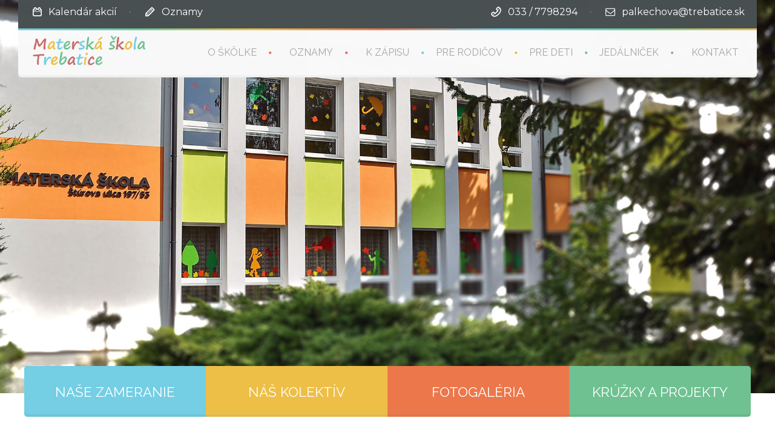

--- FILE ---
content_type: text/html; charset=utf-8
request_url: https://www.mstrebatice.sk/
body_size: 15283
content:
<!DOCTYPE html>
<html lang="sk">
<head>
<meta charset="utf-8">
<!-- 
	This website is powered by TYPO3 - inspiring people to share!
	TYPO3 is a free open source Content Management Framework initially created by Kasper Skaarhoj and licensed under GNU/GPL.
	TYPO3 is copyright 1998-2026 of Kasper Skaarhoj. Extensions are copyright of their respective owners.
	Information and contribution at https://typo3.org/
-->
<base href="https://www.mstrebatice.sk/">

<title>MŠ Trebatice | MŠ Trebatice</title>
<meta name="generator" content="TYPO3 CMS" />
<meta name="twitter:card" content="summary" />

<link rel="stylesheet" type="text/css" href="https://www.mstrebatice.sk/typo3temp/assets/css/7015c8c4ac.css?1598603614" media="all">
<link rel="stylesheet" type="text/css" href="https://www.mstrebatice.sk/typo3conf/ext/lk_layout/Resources/Public/css/nicdark_style.css?1599037214" media="all">
<link rel="stylesheet" type="text/css" href="https://www.mstrebatice.sk/typo3conf/ext/lk_layout/Resources/Public/css/nicdark_responsive.css?1415243340" media="all">
<link rel="stylesheet" type="text/css" href="https://www.mstrebatice.sk/typo3conf/ext/lk_layout/Resources/Public/css/revslider/settings.css?1415331900" media="all">
<link rel="stylesheet" type="text/css" href="https://www.mstrebatice.sk/typo3conf/ext/lk_layout/Resources/Public/css/bootstrap.min.css?1596730963" media="all">
<link rel="stylesheet" type="text/css" href="https://www.mstrebatice.sk/typo3conf/ext/lk_layout/Resources/Public/css/main.css?1608542778" media="all">




<meta http-equiv="x-ua-compatible" content="ie=edge">
<meta name="robots" content="all,index,follow">
<meta name="copyright" content="MŠ Trebatice © 2020" />
<meta name="viewport" content="width=device-width, initial-scale=1.0">
<meta charset="utf-8">
<link href='https://fonts.googleapis.com/css?family=Montserrat:400,700' rel='stylesheet' type='text/css'>
<link href='https://fonts.googleapis.com/css?family=Raleway' rel='stylesheet' type='text/css'>
<link href='https://fonts.googleapis.com/css?family=Montez' rel='stylesheet' type='text/css'>

<!--[if lt IE 9]>
<script src="https://html5shiv.googlecode.com/svn/trunk/html5.js"></script>
<![endif]-->

<link rel="shortcut icon" href="https://www.mstrebatice.sk/typo3conf/ext/lk_layout/Resources/Public/img/favicon/favicon.ico">
<link rel="apple-touch-icon" href="https://www.mstrebatice.sk/typo3conf/ext/lk_layout/Resources/Public/img/favicon/apple-touch-icon.png">
<link rel="apple-touch-icon" sizes="72x72" href="https://www.mstrebatice.sk/typo3conf/ext/lk_layout/Resources/Public/img/favicon/apple-touch-icon-72x72.png">
<link rel="apple-touch-icon" sizes="114x114" href="https://www.mstrebatice.sk/typo3conf/ext/lk_layout/Resources/Public/img/favicon/apple-touch-icon-114x114.png">
<link rel="canonical" href="/"/>
</head>
<body id="start_nicdark_framework">
<div class="nicdark_site">
	<div class="nicdark_site_fullwidth nicdark_clearfix">
		<div class="nicdark_overlay"></div>

		<div class="nicdark_section nicdark_navigation fade-down">
			<div class="nicdark_menu_boxed">
				<div class="nicdark_section nicdark_bg_greydark nicdark_displaynone_responsive">
					<div class="nicdark_container nicdark_clearfix">
						<div class="grid grid_6">
							<div class="nicdark_focus">
								<h6 class="white">
									<i class="icon-calendar-outlilne"></i>&nbsp;&nbsp;<a class="white" href="/aktivity">Kalendár akcií</a>
									&nbsp;&nbsp;&nbsp;&nbsp;<span class="grey">·</span>&nbsp;&nbsp;&nbsp;&nbsp;
									<i class="icon-pencil-1"></i>&nbsp;&nbsp;<a class="white" href="/oznamy">Oznamy</a>
								</h6>
							</div>
						</div>
						<div class="grid grid_6 right">
							<div class="nicdark_focus right">
								<h6 class="white">
									<i class="icon-phone-outline"></i>&nbsp;&nbsp;<a class="white" href="tel:+421337798294">033 / 7798294</a>
									&nbsp;&nbsp;&nbsp;&nbsp;<span class="grey">·</span>&nbsp;&nbsp;&nbsp;&nbsp;
									<i class="icon-mail"></i>&nbsp;&nbsp;<a class="white" href="mailto:palkechova@trebatice.sk">palkechova@trebatice.sk</a>
								</h6>
							</div>
						</div>
					</div>
				</div>
				<div class="nicdark_space3 nicdark_bg_gradient"></div>
				<div class="nicdark_section nicdark_bg_grey nicdark_shadow nicdark_radius_bottom">
					<div class="nicdark_container nicdark_clearfix">
						<div class="grid grid_12 percentage">
							<div class="nicdark_space20"></div>
							<div class="nicdark_logo nicdark_marginleft10">
								<a href="/"><img alt="" src="https://www.mstrebatice.sk/typo3conf/ext/lk_layout/Resources/Public/img/logo.png"></a>
							</div>
							<nav><ul class="nicdark_menu nicdark_margin010 nicdark_padding50"><li class="orange"><a href="/o-skolke" title="O škôlke">O škôlke</a></li><li class="red"><a href="/oznamy" title="Oznamy">Oznamy</a></li><li class="blue"><a href="/k-zapisu/co-potrebuje-dieta-do-materskej-skoly" title="K zápisu">K zápisu</a><ul class="sub-menu"><li><a href="/k-zapisu/co-potrebuje-dieta-do-materskej-skoly" title="Čo potrebuje dieťa do materskej školy">Čo potrebuje dieťa do materskej školy</a></li><li><a href="/k-zapisu/tlaciva-k-zapisu" title="Tlačivá k zápisu">Tlačivá k zápisu</a></li></ul></li><li class="yellow"><a href="/pre-rodicov/tlaciva-na-stiahnutie" title="Pre rodičov">Pre rodičov</a><ul class="sub-menu"><li><a href="/pre-rodicov/tlaciva-na-stiahnutie" title="Tlačivá na stiahnutie">Tlačivá na stiahnutie</a></li><li><a href="/pre-rodicov/dolezite-dokumenty" title="Dôležité dokumenty">Dôležité dokumenty</a></li><li><a href="/pre-rodicov/poplatky-v-ms" title="Poplatky v MŠ">Poplatky v MŠ</a></li><li><a href="/pre-rodicov/rada-skoly" title="Rada školy">Rada školy</a></li><li><a href="/pre-rodicov/oz-trebaticke-deti" title="OZ Trebatické deti">OZ Trebatické deti</a></li><li><a href="/pre-rodicov/gdpr" title="GDPR">GDPR</a></li></ul></li><li class="green"><a href="/pre-deti" title="Pre deti">Pre deti</a><ul class="sub-menu"><li><a href="/pre-deti" title="Obľúbené odkazy">Obľúbené odkazy</a></li></ul></li><li><a href="https://www.jedalen.sk/Pages/EatMenu?Ident=N3HixifIr1" target="_blank" title="Jedálniček">Jedálniček</a></li><li><a href="/kontakt" title="Kontakt">Kontakt</a></li></ul></nav>
							<div class="nicdark_space20"></div>
						</div>
					</div>
				</div>
			</div>
		</div>

		
<section class="nicdark_section"><div class="tp-banner-container"><div class="nicdark_slide1" ><ul><li data-transition="fade" data-slotamount="7" data-masterspeed="1000" data-saveperformance="on"  ><img src="https://www.mstrebatice.sk/fileadmin/mstrebatice/obrazkovy_slider/slider2.jpg"  alt="" data-lazyload="https://www.mstrebatice.sk/fileadmin/mstrebatice/obrazkovy_slider/slider2.jpg" data-bgposition="center center" data-bgfit="cover" data-bgrepeat="no-repeat"></li><li data-transition="fade" data-slotamount="7" data-masterspeed="1000" data-saveperformance="on"  ><img src="https://www.mstrebatice.sk/fileadmin/mstrebatice/obrazkovy_slider/slider2.jpg"  alt="" data-lazyload="https://www.mstrebatice.sk/fileadmin/mstrebatice/obrazkovy_slider/slider2.jpg" data-bgposition="center center" data-bgfit="cover" data-bgrepeat="no-repeat"></li></ul></div></div></section>

<section class="nicdark_section nicdark_margintop45_negative"><div class="nicdark_container nicdark_clearfix"><div class="grid grid_12 percentage nomargin"><div class="nicdark_textevidence center"><div class="nicdark_textevidence nicdark_width_percentage25 nicdark_bg_blue   nicdark_shadow nicdark_radius_left"><div class="nicdark_textevidence"><i class="nicdark_zoom icon-pencil-2 nicdark_iconbg left extrabig blue nicdark_displaynone_ipadland nicdark_displaynone_ipadpotr"></i><div class="nic-minh"><h2 class="white subtitle"><a href="/nase-zameranie" title="Naše zameranie" class="white uppercase">Naše zameranie</a></h2></div></div></div><div class="nicdark_textevidence nicdark_width_percentage25 nicdark_bg_yellow nicdark_shadow"><div class="nicdark_textevidence"><i class="nicdark_zoom icon-money-1 nicdark_iconbg left extrabig yellow nicdark_displaynone_ipadland nicdark_displaynone_ipadpotr"></i><div class="nic-minh"><h2 class="white subtitle"><a href="/nas-kolektiv" title="Náš kolektív" class="white uppercase">Náš kolektív</a></h2></div></div></div><div class="nicdark_textevidence nicdark_width_percentage25 nicdark_bg_orange nicdark_shadow"><div class="nicdark_textevidence"><i class="nicdark_zoom icon-music-2 nicdark_iconbg left extrabig orange nicdark_displaynone_ipadland nicdark_displaynone_ipadpotr"></i><div class="nic-minh"><h2 class="white subtitle"><a href="/fotogaleria/2025-2026" title="Fotogaléria" class="white uppercase">Fotogaléria</a></h2></div></div></div><div class="nicdark_textevidence nicdark_width_percentage25 nicdark_bg_green  nicdark_shadow nicdark_radius_right"><div class="nicdark_textevidence"><i class="nicdark_zoom icon-graduation-cap-1 nicdark_iconbg left extrabig green nicdark_displaynone_ipadland nicdark_displaynone_ipadpotr"></i><div class="nic-minh"><h2 class="white subtitle"><a href="/kruzky-a-projekty" title="Krúžky a projekty" class="white uppercase">Krúžky a projekty</a></h2></div></div></div><div class="nicdark_space5"></div></div></div></div></section><section class="nicdark_section">
				<div class="nicdark_container nicdark_clearfix">
					<div class="nicdark_space50"></div>
<div class="grid grid_12"><h1 class="subtitle greydark uppercase">Oznamy</h1><div class="nicdark_space20"></div><h3 class="subtitle grey uppercase">Dôležité oznamy z našej škôlky</h3><div class="nicdark_space20"></div><div class="nicdark_divider left big"><span class="nicdark_bg_blue nicdark_radius"></span></div><div class="nicdark_space10"></div></div>


<div class="news"><!--TYPO3SEARCH_end--><div class="nicdark_masonry_container"><!--
	=====================
		Partials/List/Item.html
--><div class="grid grid_4 nicdark_masonry_item educational"><div class="nicdark_archive1 nicdark_bg_blue nicdark_radius nicdark_shadow"><a title="Rodičovská schôdza" href="/oznamy?tx_news_pi1%5Baction%5D=detail&amp;tx_news_pi1%5Bcontroller%5D=News&amp;tx_news_pi1%5Bnews%5D=244&amp;cHash=18765beb5c030bfa8e5aee0a9f6b1d0f"><img class="img-fluid" src="https://www.mstrebatice.sk/fileadmin/_processed_/6/c/csm_k4_23ca9e0f12.jpg" width="700" height="550" alt="" /></a><div class="nicdark_margin20"><div class="h"><!-- author --><!-- date --><time itemprop="datePublished" datetime="2026-01-08">
		08 jan 2026
	</time><!-- category --></div><h4 class="white"><a class="white" title="Rodičovská schôdza" href="/oznamy?tx_news_pi1%5Baction%5D=detail&amp;tx_news_pi1%5Bcontroller%5D=News&amp;tx_news_pi1%5Bnews%5D=244&amp;cHash=18765beb5c030bfa8e5aee0a9f6b1d0f">
					Rodičovská schôdza
				</a></h4><div class="nicdark_space20"></div><div class="nicdark_divider left small"><span class="nicdark_bg_white nicdark_radius"></span></div><div class="nicdark_space20"></div><div class="whitep"><p>Pozývame Vás na stretnutie rodičov, ktoré sa uskutoční<br /><strong>v utorok 20.01.2026 o 16:15 hod. v jedálni MŠ.</strong></p><p>&hellip;</p></div><div class="nicdark_space20"></div><a class="white nicdark_btn" title="Rodičovská schôdza" href="/oznamy?tx_news_pi1%5Baction%5D=detail&amp;tx_news_pi1%5Bcontroller%5D=News&amp;tx_news_pi1%5Bnews%5D=244&amp;cHash=18765beb5c030bfa8e5aee0a9f6b1d0f"><i class="icon-doc-text-1 "></i>Čítať viac</i></a></div></div></div><!--
	=====================
		Partials/List/Item.html
--><div class="grid grid_4 nicdark_masonry_item educational"><div class="nicdark_archive1 nicdark_bg_green nicdark_radius nicdark_shadow"><a title="Šťastný nový rok 2026" href="/oznamy?tx_news_pi1%5Baction%5D=detail&amp;tx_news_pi1%5Bcontroller%5D=News&amp;tx_news_pi1%5Bnews%5D=243&amp;cHash=1d3bb9a277fcc7bbef3ea3cc6c2ac7ab"><img class="img-fluid" src="https://www.mstrebatice.sk/fileadmin/_processed_/f/1/csm_novy_r_26_a6696367f3.jpg" width="700" height="550" alt="" /></a><div class="nicdark_margin20"><div class="h"><!-- author --><!-- date --><time itemprop="datePublished" datetime="2026-01-07">
		07 jan 2026
	</time><!-- category --></div><h4 class="white"><a class="white" title="Šťastný nový rok 2026" href="/oznamy?tx_news_pi1%5Baction%5D=detail&amp;tx_news_pi1%5Bcontroller%5D=News&amp;tx_news_pi1%5Bnews%5D=243&amp;cHash=1d3bb9a277fcc7bbef3ea3cc6c2ac7ab">
					Šťastný nový rok 2026
				</a></h4><div class="nicdark_space20"></div><div class="nicdark_divider left small"><span class="nicdark_bg_white nicdark_radius"></span></div><div class="nicdark_space20"></div><div class="whitep"><p><strong>Šťastný nový rok 2026 Vám želajú deti a zamestnanci Materskej školy Trebatice</strong></p></div><div class="nicdark_space20"></div><a class="white nicdark_btn" title="Šťastný nový rok 2026" href="/oznamy?tx_news_pi1%5Baction%5D=detail&amp;tx_news_pi1%5Bcontroller%5D=News&amp;tx_news_pi1%5Bnews%5D=243&amp;cHash=1d3bb9a277fcc7bbef3ea3cc6c2ac7ab"><i class="icon-doc-text-1 "></i>Čítať viac</i></a></div></div></div><!--
	=====================
		Partials/List/Item.html
--><div class="grid grid_4 nicdark_masonry_item educational"><div class="nicdark_archive1 nicdark_bg_violet nicdark_radius nicdark_shadow"><a title="Vianočné prázdniny" href="/oznamy?tx_news_pi1%5Baction%5D=detail&amp;tx_news_pi1%5Bcontroller%5D=News&amp;tx_news_pi1%5Bnews%5D=242&amp;cHash=42e9bf855255ecde0437d5600a733de5"><img class="img-fluid" src="https://www.mstrebatice.sk/fileadmin/_processed_/e/3/csm_vianoce_k_oznamu_1_504a65a6ae.jpg" width="700" height="550" alt="" /></a><div class="nicdark_margin20"><div class="h"><!-- author --><!-- date --><time itemprop="datePublished" datetime="2025-12-15">
		15 dec 2025
	</time><!-- category --></div><h4 class="white"><a class="white" title="Vianočné prázdniny" href="/oznamy?tx_news_pi1%5Baction%5D=detail&amp;tx_news_pi1%5Bcontroller%5D=News&amp;tx_news_pi1%5Bnews%5D=242&amp;cHash=42e9bf855255ecde0437d5600a733de5">
					Vianočné prázdniny
				</a></h4><div class="nicdark_space20"></div><div class="nicdark_divider left small"><span class="nicdark_bg_white nicdark_radius"></span></div><div class="nicdark_space20"></div><div class="whitep"><p>Na základe zisteného záujmu zo strany rodičov</p><p>Vám oznamujeme, že v&nbsp;dňoch</p><p><strong>22.12.2025 až 07.01.2026</strong></p><p>bu&hellip;</p></div><div class="nicdark_space20"></div><a class="white nicdark_btn" title="Vianočné prázdniny" href="/oznamy?tx_news_pi1%5Baction%5D=detail&amp;tx_news_pi1%5Bcontroller%5D=News&amp;tx_news_pi1%5Bnews%5D=242&amp;cHash=42e9bf855255ecde0437d5600a733de5"><i class="icon-doc-text-1 "></i>Čítať viac</i></a></div></div></div><!--
	=====================
		Partials/List/Item.html
--><div class="grid grid_4 nicdark_masonry_item educational"><div class="nicdark_archive1 nicdark_bg_orange nicdark_radius nicdark_shadow"><a title="Pozvánka na vianočnú besiedku" href="/oznamy?tx_news_pi1%5Baction%5D=detail&amp;tx_news_pi1%5Bcontroller%5D=News&amp;tx_news_pi1%5Bnews%5D=241&amp;cHash=397a74201e4b9e37a3e423b3d4bbb67e"><img class="img-fluid" src="https://www.mstrebatice.sk/fileadmin/_processed_/e/5/csm_pernicky_na_stranku2_6464c6ea70.jpg" width="700" height="550" alt="" /></a><div class="nicdark_margin20"><div class="h"><!-- author --><!-- date --><time itemprop="datePublished" datetime="2025-12-14">
		14 dec 2025
	</time><!-- category --></div><h4 class="white"><a class="white" title="Pozvánka na vianočnú besiedku" href="/oznamy?tx_news_pi1%5Baction%5D=detail&amp;tx_news_pi1%5Bcontroller%5D=News&amp;tx_news_pi1%5Bnews%5D=241&amp;cHash=397a74201e4b9e37a3e423b3d4bbb67e">
					Pozvánka na vianočnú besiedku
				</a></h4><div class="nicdark_space20"></div><div class="nicdark_divider left small"><span class="nicdark_bg_white nicdark_radius"></span></div><div class="nicdark_space20"></div><div class="whitep"><p>Milí rodičia,</p><p>srdečne Vás pozývame na vianočnú besiedku,&nbsp;ktorá sa uskutoční <strong>v stredu 17.12.2025 o&hellip;</strong></p></div><div class="nicdark_space20"></div><a class="white nicdark_btn" title="Pozvánka na vianočnú besiedku" href="/oznamy?tx_news_pi1%5Baction%5D=detail&amp;tx_news_pi1%5Bcontroller%5D=News&amp;tx_news_pi1%5Bnews%5D=241&amp;cHash=397a74201e4b9e37a3e423b3d4bbb67e"><i class="icon-doc-text-1 "></i>Čítať viac</i></a></div></div></div><!--
	=====================
		Partials/List/Item.html
--><div class="grid grid_4 nicdark_masonry_item educational"><div class="nicdark_archive1 nicdark_bg_red nicdark_radius nicdark_shadow"><a title="Hvezdáreň na cestách " href="/oznamy?tx_news_pi1%5Baction%5D=detail&amp;tx_news_pi1%5Bcontroller%5D=News&amp;tx_news_pi1%5Bnews%5D=240&amp;cHash=1bb2028636abc36f1c56a21d52c44bdf"><img class="img-fluid" src="https://www.mstrebatice.sk/fileadmin/_processed_/6/5/csm_PLAN1_b6fe9b9a85.png" width="700" height="550" alt="" /></a><div class="nicdark_margin20"><div class="h"><!-- author --><!-- date --><time itemprop="datePublished" datetime="2025-11-28">
		28 nov 2025
	</time><!-- category --></div><h4 class="white"><a class="white" title="Hvezdáreň na cestách " href="/oznamy?tx_news_pi1%5Baction%5D=detail&amp;tx_news_pi1%5Bcontroller%5D=News&amp;tx_news_pi1%5Bnews%5D=240&amp;cHash=1bb2028636abc36f1c56a21d52c44bdf">
					Hvezdáreň na cestách 
				</a></h4><div class="nicdark_space20"></div><div class="nicdark_divider left small"><span class="nicdark_bg_white nicdark_radius"></span></div><div class="nicdark_space20"></div><div class="whitep"><p>V&nbsp;pondelok&nbsp; - t. j. <strong>08.12.2025</strong> navštívi &nbsp;našu materskú školu</p><p><strong>HVEZDÁREŇ NA CESTÁCH</strong></p><p>so svojim&nbsp; zábavným&hellip;</p></div><div class="nicdark_space20"></div><a class="white nicdark_btn" title="Hvezdáreň na cestách " href="/oznamy?tx_news_pi1%5Baction%5D=detail&amp;tx_news_pi1%5Bcontroller%5D=News&amp;tx_news_pi1%5Bnews%5D=240&amp;cHash=1bb2028636abc36f1c56a21d52c44bdf"><i class="icon-doc-text-1 "></i>Čítať viac</i></a></div></div></div><!--
	=====================
		Partials/List/Item.html
--><div class="grid grid_4 nicdark_masonry_item educational"><div class="nicdark_archive1 nicdark_bg_yellow nicdark_radius nicdark_shadow"><a title="Vianočné predstavenie Mici a Mňau  " href="/oznamy?tx_news_pi1%5Baction%5D=detail&amp;tx_news_pi1%5Bcontroller%5D=News&amp;tx_news_pi1%5Bnews%5D=239&amp;cHash=46f4b8b786d16c01f36836ae6a29cac1"><img class="img-fluid" src="https://www.mstrebatice.sk/fileadmin/_processed_/b/9/csm_mici_a_mnau_b53d0cf601.jpeg" width="700" height="550" alt="" /></a><div class="nicdark_margin20"><div class="h"><!-- author --><!-- date --><time itemprop="datePublished" datetime="2025-11-28">
		28 nov 2025
	</time><!-- category --></div><h4 class="white"><a class="white" title="Vianočné predstavenie Mici a Mňau  " href="/oznamy?tx_news_pi1%5Baction%5D=detail&amp;tx_news_pi1%5Bcontroller%5D=News&amp;tx_news_pi1%5Bnews%5D=239&amp;cHash=46f4b8b786d16c01f36836ae6a29cac1">
					Vianočné predstavenie Mici a Mňau  
				</a></h4><div class="nicdark_space20"></div><div class="nicdark_divider left small"><span class="nicdark_bg_white nicdark_radius"></span></div><div class="nicdark_space20"></div><div class="whitep"><p>V&nbsp;stredu&nbsp; - t. j. <strong>03.12.2025</strong> navštívi&nbsp; našu materskú školu</p><p><strong>MICI A&nbsp;MŇAU</strong></p><p>so svojim&nbsp; interaktívnym&hellip;</p></div><div class="nicdark_space20"></div><a class="white nicdark_btn" title="Vianočné predstavenie Mici a Mňau  " href="/oznamy?tx_news_pi1%5Baction%5D=detail&amp;tx_news_pi1%5Bcontroller%5D=News&amp;tx_news_pi1%5Bnews%5D=239&amp;cHash=46f4b8b786d16c01f36836ae6a29cac1"><i class="icon-doc-text-1 "></i>Čítať viac</i></a></div></div></div><!--
	=====================
		Partials/List/Item.html
--><div class="grid grid_4 nicdark_masonry_item educational"><div class="nicdark_archive1 nicdark_bg_blue nicdark_radius nicdark_shadow"><a title="Mikuláš, Mikuláš, opäť príde k nám ..." href="/oznamy?tx_news_pi1%5Baction%5D=detail&amp;tx_news_pi1%5Bcontroller%5D=News&amp;tx_news_pi1%5Bnews%5D=238&amp;cHash=bb1199f3add8c32b2426b2f03e0d4ba4"><img class="img-fluid" src="https://www.mstrebatice.sk/fileadmin/_processed_/0/9/csm_mikulas2_08266af0a1.jpg" width="700" height="550" alt="" /></a><div class="nicdark_margin20"><div class="h"><!-- author --><!-- date --><time itemprop="datePublished" datetime="2025-11-20">
		20 nov 2025
	</time><!-- category --></div><h4 class="white"><a class="white" title="Mikuláš, Mikuláš, opäť príde k nám ..." href="/oznamy?tx_news_pi1%5Baction%5D=detail&amp;tx_news_pi1%5Bcontroller%5D=News&amp;tx_news_pi1%5Bnews%5D=238&amp;cHash=bb1199f3add8c32b2426b2f03e0d4ba4">
					Mikuláš, Mikuláš, opäť príde k nám ...
				</a></h4><div class="nicdark_space20"></div><div class="nicdark_divider left small"><span class="nicdark_bg_white nicdark_radius"></span></div><div class="nicdark_space20"></div><div class="whitep"><p>Dozvedeli sme sa, že <strong>2. 12. 2025 o 18.15</strong> pôjde okolo nás <strong>Mikuláš so svojím sprievodom</strong> - čertom a&hellip;</p></div><div class="nicdark_space20"></div><a class="white nicdark_btn" title="Mikuláš, Mikuláš, opäť príde k nám ..." href="/oznamy?tx_news_pi1%5Baction%5D=detail&amp;tx_news_pi1%5Bcontroller%5D=News&amp;tx_news_pi1%5Bnews%5D=238&amp;cHash=bb1199f3add8c32b2426b2f03e0d4ba4"><i class="icon-doc-text-1 "></i>Čítať viac</i></a></div></div></div><!--
	=====================
		Partials/List/Item.html
--><div class="grid grid_4 nicdark_masonry_item educational"><div class="nicdark_archive1 nicdark_bg_green nicdark_radius nicdark_shadow"><a title="Vianočné fotenie " href="/oznamy?tx_news_pi1%5Baction%5D=detail&amp;tx_news_pi1%5Bcontroller%5D=News&amp;tx_news_pi1%5Bnews%5D=236&amp;cHash=2235d8926a10f4dcd2562e7180b884b5"><img class="img-fluid" src="https://www.mstrebatice.sk/fileadmin/_processed_/5/6/csm_fotoaparat_a3022f886a.png" width="700" height="550" alt="" /></a><div class="nicdark_margin20"><div class="h"><!-- author --><!-- date --><time itemprop="datePublished" datetime="2025-11-10">
		10 nov 2025
	</time><!-- category --></div><h4 class="white"><a class="white" title="Vianočné fotenie " href="/oznamy?tx_news_pi1%5Baction%5D=detail&amp;tx_news_pi1%5Bcontroller%5D=News&amp;tx_news_pi1%5Bnews%5D=236&amp;cHash=2235d8926a10f4dcd2562e7180b884b5">
					Vianočné fotenie 
				</a></h4><div class="nicdark_space20"></div><div class="nicdark_divider left small"><span class="nicdark_bg_white nicdark_radius"></span></div><div class="nicdark_space20"></div><div class="whitep"><p><strong>Vo štvrtok 20.11.2025 </strong>sa &nbsp;v&nbsp;materskej škole bude konať <strong>vianočné fotenie detí.</strong></p></div><div class="nicdark_space20"></div><a class="white nicdark_btn" title="Vianočné fotenie " href="/oznamy?tx_news_pi1%5Baction%5D=detail&amp;tx_news_pi1%5Bcontroller%5D=News&amp;tx_news_pi1%5Bnews%5D=236&amp;cHash=2235d8926a10f4dcd2562e7180b884b5"><i class="icon-doc-text-1 "></i>Čítať viac</i></a></div></div></div><!--
	=====================
		Partials/List/Item.html
--><div class="grid grid_4 nicdark_masonry_item educational"><div class="nicdark_archive1 nicdark_bg_violet nicdark_radius nicdark_shadow"><a title="Tanečný krúžok dočasne zrušený" href="/oznamy?tx_news_pi1%5Baction%5D=detail&amp;tx_news_pi1%5Bcontroller%5D=News&amp;tx_news_pi1%5Bnews%5D=237&amp;cHash=134fc658b22ce2f3c58b71c28f3b9912"><img class="img-fluid" src="https://www.mstrebatice.sk/fileadmin/_processed_/3/9/csm_baletka_e1ec3cb111.jpg" width="700" height="550" alt="" /></a><div class="nicdark_margin20"><div class="h"><!-- author --><!-- date --><time itemprop="datePublished" datetime="2025-11-10">
		10 nov 2025
	</time><!-- category --></div><h4 class="white"><a class="white" title="Tanečný krúžok dočasne zrušený" href="/oznamy?tx_news_pi1%5Baction%5D=detail&amp;tx_news_pi1%5Bcontroller%5D=News&amp;tx_news_pi1%5Bnews%5D=237&amp;cHash=134fc658b22ce2f3c58b71c28f3b9912">
					Tanečný krúžok dočasne zrušený
				</a></h4><div class="nicdark_space20"></div><div class="nicdark_divider left small"><span class="nicdark_bg_white nicdark_radius"></span></div><div class="nicdark_space20"></div><div class="whitep"><p>Oznamujeme rodičom, že <strong>od utorka 11.11.2025&nbsp;</strong>sa krúžok tanečnej nebude konať do odvolania.</p><p>O&hellip;</p></div><div class="nicdark_space20"></div><a class="white nicdark_btn" title="Tanečný krúžok dočasne zrušený" href="/oznamy?tx_news_pi1%5Baction%5D=detail&amp;tx_news_pi1%5Bcontroller%5D=News&amp;tx_news_pi1%5Bnews%5D=237&amp;cHash=134fc658b22ce2f3c58b71c28f3b9912"><i class="icon-doc-text-1 "></i>Čítať viac</i></a></div></div></div><!--
	=====================
		Partials/List/Item.html
--><div class="grid grid_4 nicdark_masonry_item educational"><div class="nicdark_archive1 nicdark_bg_orange nicdark_radius nicdark_shadow"><a title="Oznam " href="/oznamy?tx_news_pi1%5Baction%5D=detail&amp;tx_news_pi1%5Bcontroller%5D=News&amp;tx_news_pi1%5Bnews%5D=235&amp;cHash=34a44adb9d1fd8c6086b43237178cee2"><img class="img-fluid" src="https://www.mstrebatice.sk/fileadmin/_processed_/f/8/csm_background_blue_abstract_blue_background_texture_water_abstraction-1373790_16acb1274a.jpg" width="700" height="550" alt="" /></a><div class="nicdark_margin20"><div class="h"><!-- author --><!-- date --><time itemprop="datePublished" datetime="2025-11-10">
		10 nov 2025
	</time><!-- category --></div><h4 class="white"><a class="white" title="Oznam " href="/oznamy?tx_news_pi1%5Baction%5D=detail&amp;tx_news_pi1%5Bcontroller%5D=News&amp;tx_news_pi1%5Bnews%5D=235&amp;cHash=34a44adb9d1fd8c6086b43237178cee2">
					Oznam 
				</a></h4><div class="nicdark_space20"></div><div class="nicdark_divider left small"><span class="nicdark_bg_white nicdark_radius"></span></div><div class="nicdark_space20"></div><div class="whitep"><p class="text-center">Riaditeľka materskej školy oznamuje, že po dohode so zriaďovateľom&nbsp; materskej školy&nbsp; a&nbsp;v&nbsp;zmysle § 150,&hellip;</p></div><div class="nicdark_space20"></div><a class="white nicdark_btn" title="Oznam " href="/oznamy?tx_news_pi1%5Baction%5D=detail&amp;tx_news_pi1%5Bcontroller%5D=News&amp;tx_news_pi1%5Bnews%5D=235&amp;cHash=34a44adb9d1fd8c6086b43237178cee2"><i class="icon-doc-text-1 "></i>Čítať viac</i></a></div></div></div><!--
	=====================
		Partials/List/Item.html
--><div class="grid grid_4 nicdark_masonry_item educational"><div class="nicdark_archive1 nicdark_bg_red nicdark_radius nicdark_shadow"><a title="Lampiónový sprievod" href="/oznamy?tx_news_pi1%5Baction%5D=detail&amp;tx_news_pi1%5Bcontroller%5D=News&amp;tx_news_pi1%5Bnews%5D=233&amp;cHash=7bc63a61478586c87103b217ce6d3afe"><img class="img-fluid" src="https://www.mstrebatice.sk/fileadmin/_processed_/3/8/csm_16_142b15292a.jpeg" width="700" height="550" alt="" /></a><div class="nicdark_margin20"><div class="h"><!-- author --><!-- date --><time itemprop="datePublished" datetime="2025-11-03">
		03 nov 2025
	</time><!-- category --></div><h4 class="white"><a class="white" title="Lampiónový sprievod" href="/oznamy?tx_news_pi1%5Baction%5D=detail&amp;tx_news_pi1%5Bcontroller%5D=News&amp;tx_news_pi1%5Bnews%5D=233&amp;cHash=7bc63a61478586c87103b217ce6d3afe">
					Lampiónový sprievod
				</a></h4><div class="nicdark_space20"></div><div class="nicdark_divider left small"><span class="nicdark_bg_white nicdark_radius"></span></div><div class="nicdark_space20"></div><div class="whitep"><p>Pri príležitosti <strong>DŇA&nbsp; MATERSKÝCH&nbsp; ŠKÔL</strong> Vás srdečne pozývame</p><p>na <strong>lampiónový sprievod</strong>, ktorý sa uskutoční&hellip;</p></div><div class="nicdark_space20"></div><a class="white nicdark_btn" title="Lampiónový sprievod" href="/oznamy?tx_news_pi1%5Baction%5D=detail&amp;tx_news_pi1%5Bcontroller%5D=News&amp;tx_news_pi1%5Bnews%5D=233&amp;cHash=7bc63a61478586c87103b217ce6d3afe"><i class="icon-doc-text-1 "></i>Čítať viac</i></a></div></div></div><!--
	=====================
		Partials/List/Item.html
--><div class="grid grid_4 nicdark_masonry_item educational"><div class="nicdark_archive1 nicdark_bg_yellow nicdark_radius nicdark_shadow"><a title="Starým rodičom - ZMENA  TERMÍNU ! " href="/oznamy?tx_news_pi1%5Baction%5D=detail&amp;tx_news_pi1%5Bcontroller%5D=News&amp;tx_news_pi1%5Bnews%5D=231&amp;cHash=b2bd99fa61b2120196ad7522572356ad"><img class="img-fluid" src="https://www.mstrebatice.sk/fileadmin/_processed_/c/2/csm_ba_d_86002c8b42.jpg" width="700" height="550" alt="" /></a><div class="nicdark_margin20"><div class="h"><!-- author --><!-- date --><time itemprop="datePublished" datetime="2025-11-03">
		03 nov 2025
	</time><!-- category --></div><h4 class="white"><a class="white" title="Starým rodičom - ZMENA  TERMÍNU ! " href="/oznamy?tx_news_pi1%5Baction%5D=detail&amp;tx_news_pi1%5Bcontroller%5D=News&amp;tx_news_pi1%5Bnews%5D=231&amp;cHash=b2bd99fa61b2120196ad7522572356ad">
					Starým rodičom - ZMENA  TERMÍNU ! 
				</a></h4><div class="nicdark_space20"></div><div class="nicdark_divider left small"><span class="nicdark_bg_white nicdark_radius"></span></div><div class="nicdark_space20"></div><div class="whitep"><p>Milí starí rodičia našich škôlkárov,</p><p>pri príležitosti Vášho sviatku</p><p>Vás srdečne pozývame</p><p>na milé&hellip;</p></div><div class="nicdark_space20"></div><a class="white nicdark_btn" title="Starým rodičom - ZMENA  TERMÍNU ! " href="/oznamy?tx_news_pi1%5Baction%5D=detail&amp;tx_news_pi1%5Bcontroller%5D=News&amp;tx_news_pi1%5Bnews%5D=231&amp;cHash=b2bd99fa61b2120196ad7522572356ad"><i class="icon-doc-text-1 "></i>Čítať viac</i></a></div></div></div><!--
	=====================
		Partials/List/Item.html
--><div class="grid grid_4 nicdark_masonry_item educational"><div class="nicdark_archive1 nicdark_bg_yellow nicdark_radius nicdark_shadow"><a title="Dentálna hygiena" href="/oznamy?tx_news_pi1%5Baction%5D=detail&amp;tx_news_pi1%5Bcontroller%5D=News&amp;tx_news_pi1%5Bnews%5D=234&amp;cHash=ffa89876d228ea54298fc55d43b59dd8"><img class="img-fluid" src="https://www.mstrebatice.sk/fileadmin/_processed_/f/5/csm_AZ_Dental_033d2b640c.png" width="700" height="550" alt="" /></a><div class="nicdark_margin20"><div class="h"><!-- author --><!-- date --><time itemprop="datePublished" datetime="2025-11-02">
		02 nov 2025
	</time><!-- category --></div><h4 class="white"><a class="white" title="Dentálna hygiena" href="/oznamy?tx_news_pi1%5Baction%5D=detail&amp;tx_news_pi1%5Bcontroller%5D=News&amp;tx_news_pi1%5Bnews%5D=234&amp;cHash=ffa89876d228ea54298fc55d43b59dd8">
					Dentálna hygiena
				</a></h4><div class="nicdark_space20"></div><div class="nicdark_divider left small"><span class="nicdark_bg_white nicdark_radius"></span></div><div class="nicdark_space20"></div><div class="whitep"><p><strong>Vo štvrtok 13.11.2025</strong> sa &nbsp;v&nbsp;materskej škole bude konať motivačná <strong>inštruktáž a prednáška</strong> prostredníctvom&hellip;</p></div><div class="nicdark_space20"></div><a class="white nicdark_btn" title="Dentálna hygiena" href="/oznamy?tx_news_pi1%5Baction%5D=detail&amp;tx_news_pi1%5Bcontroller%5D=News&amp;tx_news_pi1%5Bnews%5D=234&amp;cHash=ffa89876d228ea54298fc55d43b59dd8"><i class="icon-doc-text-1 "></i>Čítať viac</i></a></div></div></div><!--
	=====================
		Partials/List/Item.html
--><div class="grid grid_4 nicdark_masonry_item educational"><div class="nicdark_archive1 nicdark_bg_blue nicdark_radius nicdark_shadow"><a title="Divadielko Max a Lea" href="/oznamy?tx_news_pi1%5Baction%5D=detail&amp;tx_news_pi1%5Bcontroller%5D=News&amp;tx_news_pi1%5Bnews%5D=232&amp;cHash=d5c2894cfa124ca50b5396c2e8011004"><img class="img-fluid" src="https://www.mstrebatice.sk/fileadmin/_processed_/d/3/csm_Max_a_LEA_aa0d65674b.jpeg" width="700" height="550" alt="" /></a><div class="nicdark_margin20"><div class="h"><!-- author --><!-- date --><time itemprop="datePublished" datetime="2025-10-16">
		16 okt 2025
	</time><!-- category --></div><h4 class="white"><a class="white" title="Divadielko Max a Lea" href="/oznamy?tx_news_pi1%5Baction%5D=detail&amp;tx_news_pi1%5Bcontroller%5D=News&amp;tx_news_pi1%5Bnews%5D=232&amp;cHash=d5c2894cfa124ca50b5396c2e8011004">
					Divadielko Max a Lea
				</a></h4><div class="nicdark_space20"></div><div class="nicdark_divider left small"><span class="nicdark_bg_white nicdark_radius"></span></div><div class="nicdark_space20"></div><div class="whitep"><p><strong>V stredu 29.10.2025</strong> navštívime</p><p>s deťmi bábkové divadelné predstavenie <strong>MAX&nbsp; A&nbsp;LEA</strong></p><p>inšpirované knihou&hellip;</p></div><div class="nicdark_space20"></div><a class="white nicdark_btn" title="Divadielko Max a Lea" href="/oznamy?tx_news_pi1%5Baction%5D=detail&amp;tx_news_pi1%5Bcontroller%5D=News&amp;tx_news_pi1%5Bnews%5D=232&amp;cHash=d5c2894cfa124ca50b5396c2e8011004"><i class="icon-doc-text-1 "></i>Čítať viac</i></a></div></div></div><!--
	=====================
		Partials/List/Item.html
--><div class="grid grid_4 nicdark_masonry_item educational"><div class="nicdark_archive1 nicdark_bg_green nicdark_radius nicdark_shadow"><a title="Zber papiera" href="/oznamy?tx_news_pi1%5Baction%5D=detail&amp;tx_news_pi1%5Bcontroller%5D=News&amp;tx_news_pi1%5Bnews%5D=230&amp;cHash=79446134f622293bc91d61bf8570c9c6"><img class="img-fluid" src="https://www.mstrebatice.sk/fileadmin/_processed_/b/a/csm_zber-papiera_8501051fe6.jpg" width="700" height="550" alt="" /></a><div class="nicdark_margin20"><div class="h"><!-- author --><!-- date --><time itemprop="datePublished" datetime="2025-10-16">
		16 okt 2025
	</time><!-- category --></div><h4 class="white"><a class="white" title="Zber papiera" href="/oznamy?tx_news_pi1%5Baction%5D=detail&amp;tx_news_pi1%5Bcontroller%5D=News&amp;tx_news_pi1%5Bnews%5D=230&amp;cHash=79446134f622293bc91d61bf8570c9c6">
					Zber papiera
				</a></h4><div class="nicdark_space20"></div><div class="nicdark_divider left small"><span class="nicdark_bg_white nicdark_radius"></span></div><div class="nicdark_space20"></div><div class="whitep"><p>Vážení rodičia,&nbsp;&nbsp;&nbsp;&nbsp;&nbsp;&nbsp;&nbsp;&nbsp;&nbsp;&nbsp;&nbsp;&nbsp;&nbsp;&nbsp;&nbsp;&nbsp;&nbsp;&nbsp;&nbsp;&nbsp;&nbsp;&nbsp;&nbsp;&nbsp;&nbsp;&nbsp;&nbsp;&nbsp;&nbsp;&nbsp;&nbsp;&nbsp;&nbsp;&nbsp;&nbsp;&nbsp;&nbsp;&nbsp;&nbsp;&nbsp;&nbsp;&nbsp;&nbsp;&nbsp;&nbsp;&nbsp; &nbsp;&nbsp;&nbsp;&nbsp;&nbsp;&nbsp;&nbsp;&nbsp;&nbsp;&nbsp;&nbsp;</p><p>aj v&nbsp;tomto školskom roku sa&hellip;</p></div><div class="nicdark_space20"></div><a class="white nicdark_btn" title="Zber papiera" href="/oznamy?tx_news_pi1%5Baction%5D=detail&amp;tx_news_pi1%5Bcontroller%5D=News&amp;tx_news_pi1%5Bnews%5D=230&amp;cHash=79446134f622293bc91d61bf8570c9c6"><i class="icon-doc-text-1 "></i>Čítať viac</i></a></div></div></div><!--
	=====================
		Partials/List/Item.html
--><div class="grid grid_4 nicdark_masonry_item educational"><div class="nicdark_archive1 nicdark_bg_violet nicdark_radius nicdark_shadow"><a title="Divadielko &quot;Škriatok a zvieratká v jesennom lese&quot;" href="/oznamy?tx_news_pi1%5Baction%5D=detail&amp;tx_news_pi1%5Bcontroller%5D=News&amp;tx_news_pi1%5Bnews%5D=229&amp;cHash=cf30acf795fb61e91289fd0a98a36b2c"><img class="img-fluid" src="https://www.mstrebatice.sk/fileadmin/_processed_/8/6/csm_skriatkovo_fa902b11dd.jpg" width="700" height="550" alt="" /></a><div class="nicdark_margin20"><div class="h"><!-- author --><!-- date --><time itemprop="datePublished" datetime="2025-10-02">
		02 okt 2025
	</time><!-- category --></div><h4 class="white"><a class="white" title="Divadielko &quot;Škriatok a zvieratká v jesennom lese&quot;" href="/oznamy?tx_news_pi1%5Baction%5D=detail&amp;tx_news_pi1%5Bcontroller%5D=News&amp;tx_news_pi1%5Bnews%5D=229&amp;cHash=cf30acf795fb61e91289fd0a98a36b2c">
					Divadielko &quot;Škriatok a zvieratká v jesennom lese&quot;
				</a></h4><div class="nicdark_space20"></div><div class="nicdark_divider left small"><span class="nicdark_bg_white nicdark_radius"></span></div><div class="nicdark_space20"></div><div class="whitep"><p>V&nbsp;pondelok&nbsp;06.10.2025 &nbsp;navštívi našu materskú školu&nbsp;Divadlo Škriatkovo s&nbsp;interaktívnym divadelným&hellip;</p></div><div class="nicdark_space20"></div><a class="white nicdark_btn" title="Divadielko &quot;Škriatok a zvieratká v jesennom lese&quot;" href="/oznamy?tx_news_pi1%5Baction%5D=detail&amp;tx_news_pi1%5Bcontroller%5D=News&amp;tx_news_pi1%5Bnews%5D=229&amp;cHash=cf30acf795fb61e91289fd0a98a36b2c"><i class="icon-doc-text-1 "></i>Čítať viac</i></a></div></div></div><!--
	=====================
		Partials/List/Item.html
--><div class="grid grid_4 nicdark_masonry_item educational"><div class="nicdark_archive1 nicdark_bg_orange nicdark_radius nicdark_shadow"><a title="Pestrofarebná jeseň na tekvicovom dvore " href="/oznamy?tx_news_pi1%5Baction%5D=detail&amp;tx_news_pi1%5Bcontroller%5D=News&amp;tx_news_pi1%5Bnews%5D=228&amp;cHash=1527a09f706d69912d3825a82790e97a"><img class="img-fluid" src="https://www.mstrebatice.sk/fileadmin/_processed_/d/d/csm_19482_gal2_8dfa7ab1ca.jpg" width="700" height="550" alt="" /></a><div class="nicdark_margin20"><div class="h"><!-- author --><!-- date --><time itemprop="datePublished" datetime="2025-09-19">
		19 sep 2025
	</time><!-- category --></div><h4 class="white"><a class="white" title="Pestrofarebná jeseň na tekvicovom dvore " href="/oznamy?tx_news_pi1%5Baction%5D=detail&amp;tx_news_pi1%5Bcontroller%5D=News&amp;tx_news_pi1%5Bnews%5D=228&amp;cHash=1527a09f706d69912d3825a82790e97a">
					Pestrofarebná jeseň na tekvicovom dvore 
				</a></h4><div class="nicdark_space20"></div><div class="nicdark_divider left small"><span class="nicdark_bg_white nicdark_radius"></span></div><div class="nicdark_space20"></div><div class="whitep"><p>V&nbsp;pondelok <strong>22.09.2025</strong> s&nbsp;deťmi navštívme výstavu <strong>Pestrofarebná jeseň na tekvicovom dvore</strong>, ktorú&hellip;</p></div><div class="nicdark_space20"></div><a class="white nicdark_btn" title="Pestrofarebná jeseň na tekvicovom dvore " href="/oznamy?tx_news_pi1%5Baction%5D=detail&amp;tx_news_pi1%5Bcontroller%5D=News&amp;tx_news_pi1%5Bnews%5D=228&amp;cHash=1527a09f706d69912d3825a82790e97a"><i class="icon-doc-text-1 "></i>Čítať viac</i></a></div></div></div><!--
	=====================
		Partials/List/Item.html
--><div class="grid grid_4 nicdark_masonry_item educational"><div class="nicdark_archive1 nicdark_bg_red nicdark_radius nicdark_shadow"><a title="Rodičovská schôdza k začiatku školského roka" href="/oznamy?tx_news_pi1%5Baction%5D=detail&amp;tx_news_pi1%5Bcontroller%5D=News&amp;tx_news_pi1%5Bnews%5D=227&amp;cHash=d558bf7220f220a9a10c4a845dd558e5"><img class="img-fluid" src="https://www.mstrebatice.sk/fileadmin/_processed_/c/b/csm_rodina_9dd15bd8ba.jpg" width="700" height="550" alt="" /></a><div class="nicdark_margin20"><div class="h"><!-- author --><!-- date --><time itemprop="datePublished" datetime="2025-08-19">
		19 aug 2025
	</time><!-- category --></div><h4 class="white"><a class="white" title="Rodičovská schôdza k začiatku školského roka" href="/oznamy?tx_news_pi1%5Baction%5D=detail&amp;tx_news_pi1%5Bcontroller%5D=News&amp;tx_news_pi1%5Bnews%5D=227&amp;cHash=d558bf7220f220a9a10c4a845dd558e5">
					Rodičovská schôdza k začiatku školského roka
				</a></h4><div class="nicdark_space20"></div><div class="nicdark_divider left small"><span class="nicdark_bg_white nicdark_radius"></span></div><div class="nicdark_space20"></div><div class="whitep"><p>Vážení rodičia,&nbsp;</p><p>srdečne Vás pozývame na rodičovskú schôdzu, ktorá sa uskutoční v stredu 10. septembra&hellip;</p></div><div class="nicdark_space20"></div><a class="white nicdark_btn" title="Rodičovská schôdza k začiatku školského roka" href="/oznamy?tx_news_pi1%5Baction%5D=detail&amp;tx_news_pi1%5Bcontroller%5D=News&amp;tx_news_pi1%5Bnews%5D=227&amp;cHash=d558bf7220f220a9a10c4a845dd558e5"><i class="icon-doc-text-1 "></i>Čítať viac</i></a></div></div></div><!--
	=====================
		Partials/List/Item.html
--><div class="grid grid_4 nicdark_masonry_item educational"><div class="nicdark_archive1 nicdark_bg_yellow nicdark_radius nicdark_shadow"><a title="Začiatok školského roka 2025/26" href="/oznamy?tx_news_pi1%5Baction%5D=detail&amp;tx_news_pi1%5Bcontroller%5D=News&amp;tx_news_pi1%5Bnews%5D=226&amp;cHash=71cd3626f16df32d4e6d74b6d796e8c5"><img class="img-fluid" src="https://www.mstrebatice.sk/fileadmin/_processed_/e/3/csm_deti_na_trave_91e8383426.jpg" width="700" height="550" alt="" /></a><div class="nicdark_margin20"><div class="h"><!-- author --><!-- date --><time itemprop="datePublished" datetime="2025-08-19">
		19 aug 2025
	</time><!-- category --></div><h4 class="white"><a class="white" title="Začiatok školského roka 2025/26" href="/oznamy?tx_news_pi1%5Baction%5D=detail&amp;tx_news_pi1%5Bcontroller%5D=News&amp;tx_news_pi1%5Bnews%5D=226&amp;cHash=71cd3626f16df32d4e6d74b6d796e8c5">
					Začiatok školského roka 2025/26
				</a></h4><div class="nicdark_space20"></div><div class="nicdark_divider left small"><span class="nicdark_bg_white nicdark_radius"></span></div><div class="nicdark_space20"></div><div class="whitep"><p>Milí rodičia,</p><p>začiatok školského roka sa blíži a&nbsp;my sa už pripravujeme na príchod zabehnutých&hellip;</p></div><div class="nicdark_space20"></div><a class="white nicdark_btn" title="Začiatok školského roka 2025/26" href="/oznamy?tx_news_pi1%5Baction%5D=detail&amp;tx_news_pi1%5Bcontroller%5D=News&amp;tx_news_pi1%5Bnews%5D=226&amp;cHash=71cd3626f16df32d4e6d74b6d796e8c5"><i class="icon-doc-text-1 "></i>Čítať viac</i></a></div></div></div><!--
	=====================
		Partials/List/Item.html
--><div class="grid grid_4 nicdark_masonry_item educational"><div class="nicdark_archive1 nicdark_bg_blue nicdark_radius nicdark_shadow"><a title="Rozlúčka s materskou školou " href="/oznamy?tx_news_pi1%5Baction%5D=detail&amp;tx_news_pi1%5Bcontroller%5D=News&amp;tx_news_pi1%5Bnews%5D=225&amp;cHash=8f58d87bdc53edf95f8480f2aac92657"><img class="img-fluid" src="https://www.mstrebatice.sk/fileadmin/_processed_/f/5/csm_skola-vola_248762c324.jpg" width="700" height="550" alt="" /></a><div class="nicdark_margin20"><div class="h"><!-- author --><!-- date --><time itemprop="datePublished" datetime="2025-06-16">
		16 jún 2025
	</time><!-- category --></div><h4 class="white"><a class="white" title="Rozlúčka s materskou školou " href="/oznamy?tx_news_pi1%5Baction%5D=detail&amp;tx_news_pi1%5Bcontroller%5D=News&amp;tx_news_pi1%5Bnews%5D=225&amp;cHash=8f58d87bdc53edf95f8480f2aac92657">
					Rozlúčka s materskou školou 
				</a></h4><div class="nicdark_space20"></div><div class="nicdark_divider left small"><span class="nicdark_bg_white nicdark_radius"></span></div><div class="nicdark_space20"></div><div class="whitep"><p>Milí rodičia budúcich prváčikov,</p><p>neúprosne sa blíži čas rozlúčky Vašich detí s materskou školou.&nbsp;&hellip;</p></div><div class="nicdark_space20"></div><a class="white nicdark_btn" title="Rozlúčka s materskou školou " href="/oznamy?tx_news_pi1%5Baction%5D=detail&amp;tx_news_pi1%5Bcontroller%5D=News&amp;tx_news_pi1%5Bnews%5D=225&amp;cHash=8f58d87bdc53edf95f8480f2aac92657"><i class="icon-doc-text-1 "></i>Čítať viac</i></a></div></div></div><!--
	=====================
		Partials/List/Item.html
--><div class="grid grid_4 nicdark_masonry_item educational"><div class="nicdark_archive1 nicdark_bg_green nicdark_radius nicdark_shadow"><a title="Deň rodiny " href="/oznamy?tx_news_pi1%5Baction%5D=detail&amp;tx_news_pi1%5Bcontroller%5D=News&amp;tx_news_pi1%5Bnews%5D=224&amp;cHash=46f5e86efb4e3cab31cd58e29ef8a7c4"><img class="img-fluid" src="https://www.mstrebatice.sk/fileadmin/_processed_/6/8/csm_den_rodiny_plagat_2f29c50fad.png" width="700" height="550" alt="" /></a><div class="nicdark_margin20"><div class="h"><!-- author --><!-- date --><time itemprop="datePublished" datetime="2025-06-03">
		03 jún 2025
	</time><!-- category --></div><h4 class="white"><a class="white" title="Deň rodiny " href="/oznamy?tx_news_pi1%5Baction%5D=detail&amp;tx_news_pi1%5Bcontroller%5D=News&amp;tx_news_pi1%5Bnews%5D=224&amp;cHash=46f5e86efb4e3cab31cd58e29ef8a7c4">
					Deň rodiny 
				</a></h4><div class="nicdark_space20"></div><div class="nicdark_divider left small"><span class="nicdark_bg_white nicdark_radius"></span></div><div class="nicdark_space20"></div><div class="whitep"><p>OZ Trebatické deti pozýva všetkých na</p><h1>DEŇ RODINY</h1><p>Kedy:&nbsp; <strong>V&nbsp;piatok 20.06.2025 od 17.00</strong></p><p>Kde: <strong>Futbalový&hellip;</strong></p></div><div class="nicdark_space20"></div><a class="white nicdark_btn" title="Deň rodiny " href="/oznamy?tx_news_pi1%5Baction%5D=detail&amp;tx_news_pi1%5Bcontroller%5D=News&amp;tx_news_pi1%5Bnews%5D=224&amp;cHash=46f5e86efb4e3cab31cd58e29ef8a7c4"><i class="icon-doc-text-1 "></i>Čítať viac</i></a></div></div></div><!--
	=====================
		Partials/List/Item.html
--><div class="grid grid_4 nicdark_masonry_item educational"><div class="nicdark_archive1 nicdark_bg_blue nicdark_radius nicdark_shadow"><a title="Otvorená hodina angličtiny " href="/oznamy?tx_news_pi1%5Baction%5D=detail&amp;tx_news_pi1%5Bcontroller%5D=News&amp;tx_news_pi1%5Bnews%5D=223&amp;cHash=dec94c8c3cd17c51342f3460efeefb1a"><img class="img-fluid" src="https://www.mstrebatice.sk/fileadmin/_processed_/a/c/csm_mudrosko-english_05417069e7.jpg" width="700" height="550" alt="" /></a><div class="nicdark_margin20"><div class="h"><!-- author --><!-- date --><time itemprop="datePublished" datetime="2025-05-21">
		21 máj 2025
	</time><!-- category --></div><h4 class="white"><a class="white" title="Otvorená hodina angličtiny " href="/oznamy?tx_news_pi1%5Baction%5D=detail&amp;tx_news_pi1%5Bcontroller%5D=News&amp;tx_news_pi1%5Bnews%5D=223&amp;cHash=dec94c8c3cd17c51342f3460efeefb1a">
					Otvorená hodina angličtiny 
				</a></h4><div class="nicdark_space20"></div><div class="nicdark_divider left small"><span class="nicdark_bg_white nicdark_radius"></span></div><div class="nicdark_space20"></div><div class="whitep"><p><span style="font-size:11pt"><span style="line-height:107%"><span style="font-family:&quot;Calibri&quot;,sans-serif"><span style="font-size:14.0pt"><span style="line-height:107%">Chcete vidieť, ako parádne zvládajú Vaše deti komunikáciu v angličtine?</span></span></span></span></span></p><p><span style="font-size:11pt"><span style="line-height:107%"><span style="font-family:&quot;Calibri&quot;,sans-serif"><span style="font-size:14.0pt"><span style="line-height:107%">Príďte sa pozrieť na <strong>otvorenú&hellip;</strong></span></span></span></span></span></p></div><div class="nicdark_space20"></div><a class="white nicdark_btn" title="Otvorená hodina angličtiny " href="/oznamy?tx_news_pi1%5Baction%5D=detail&amp;tx_news_pi1%5Bcontroller%5D=News&amp;tx_news_pi1%5Bnews%5D=223&amp;cHash=dec94c8c3cd17c51342f3460efeefb1a"><i class="icon-doc-text-1 "></i>Čítať viac</i></a></div></div></div><!--
	=====================
		Partials/List/Item.html
--><div class="grid grid_4 nicdark_masonry_item educational"><div class="nicdark_archive1 nicdark_bg_blue nicdark_radius nicdark_shadow"><a title="Návšteva Legovne" href="/oznamy?tx_news_pi1%5Baction%5D=detail&amp;tx_news_pi1%5Bcontroller%5D=News&amp;tx_news_pi1%5Bnews%5D=222&amp;cHash=c98314918aa68d9ccd2919a44dba9fd1"><img class="img-fluid" src="https://www.mstrebatice.sk/fileadmin/_processed_/c/e/csm_legovna_d3beb8f10e.jpg" width="700" height="550" alt="" /></a><div class="nicdark_margin20"><div class="h"><!-- author --><!-- date --><time itemprop="datePublished" datetime="2025-05-21">
		21 máj 2025
	</time><!-- category --></div><h4 class="white"><a class="white" title="Návšteva Legovne" href="/oznamy?tx_news_pi1%5Baction%5D=detail&amp;tx_news_pi1%5Bcontroller%5D=News&amp;tx_news_pi1%5Bnews%5D=222&amp;cHash=c98314918aa68d9ccd2919a44dba9fd1">
					Návšteva Legovne
				</a></h4><div class="nicdark_space20"></div><div class="nicdark_divider left small"><span class="nicdark_bg_white nicdark_radius"></span></div><div class="nicdark_space20"></div><div class="whitep"><p><span style="font-size:11pt"><span style="line-height:107%"><span style="font-family:&quot;Calibri&quot;,sans-serif"><span style="font-size:14.0pt"><span style="line-height:107%">Celoročný program Malý konštruktér zakončíme legohodinou priamo v&nbsp;piešťanskej Legovni v piatok&hellip;</span></span></span></span></span></p></div><div class="nicdark_space20"></div><a class="white nicdark_btn" title="Návšteva Legovne" href="/oznamy?tx_news_pi1%5Baction%5D=detail&amp;tx_news_pi1%5Bcontroller%5D=News&amp;tx_news_pi1%5Bnews%5D=222&amp;cHash=c98314918aa68d9ccd2919a44dba9fd1"><i class="icon-doc-text-1 "></i>Čítať viac</i></a></div></div></div><!--
	=====================
		Partials/List/Item.html
--><div class="grid grid_4 nicdark_masonry_item educational"><div class="nicdark_archive1 nicdark_bg_blue nicdark_radius nicdark_shadow"><a title="Školský výlet" href="/oznamy?tx_news_pi1%5Baction%5D=detail&amp;tx_news_pi1%5Bcontroller%5D=News&amp;tx_news_pi1%5Bnews%5D=221&amp;cHash=35dfa5d883473f4c8c3de5d959262024"><img class="img-fluid" src="https://www.mstrebatice.sk/fileadmin/_processed_/f/7/csm_tava_3501204897.jpg" width="700" height="550" alt="" /></a><div class="nicdark_margin20"><div class="h"><!-- author --><!-- date --><time itemprop="datePublished" datetime="2025-05-21">
		21 máj 2025
	</time><!-- category --></div><h4 class="white"><a class="white" title="Školský výlet" href="/oznamy?tx_news_pi1%5Baction%5D=detail&amp;tx_news_pi1%5Bcontroller%5D=News&amp;tx_news_pi1%5Bnews%5D=221&amp;cHash=35dfa5d883473f4c8c3de5d959262024">
					Školský výlet
				</a></h4><div class="nicdark_space20"></div><div class="nicdark_divider left small"><span class="nicdark_bg_white nicdark_radius"></span></div><div class="nicdark_space20"></div><div class="whitep"><p><span style="font-size:11pt"><span style="line-height:107%"><span style="font-family:&quot;Calibri&quot;,sans-serif"><span style="font-size:14.0pt"><span style="line-height:107%">V&nbsp;utorok <strong>27.05.2025</strong> sa vyberieme na školský výlet za zvieratkami na <strong>Ranč pod Babicou v&nbsp;Bojnej. </strong></span></span></span></span></span></p><p><span style="font-size:11pt"><span style="line-height:107%"><span style="font-family:&quot;Calibri&quot;,sans-serif"><span style="font-size:14.0pt"><span style="line-height:107%">Všetky&hellip;</span></span></span></span></span></p></div><div class="nicdark_space20"></div><a class="white nicdark_btn" title="Školský výlet" href="/oznamy?tx_news_pi1%5Baction%5D=detail&amp;tx_news_pi1%5Bcontroller%5D=News&amp;tx_news_pi1%5Bnews%5D=221&amp;cHash=35dfa5d883473f4c8c3de5d959262024"><i class="icon-doc-text-1 "></i>Čítať viac</i></a></div></div></div><!--
	=====================
		Partials/List/Item.html
--><div class="grid grid_4 nicdark_masonry_item educational"><div class="nicdark_archive1 nicdark_bg_blue nicdark_radius nicdark_shadow"><a title="Riaditeľské voľno" href="/oznamy?tx_news_pi1%5Baction%5D=detail&amp;tx_news_pi1%5Bcontroller%5D=News&amp;tx_news_pi1%5Bnews%5D=220&amp;cHash=47006434d4fad03d0c6004649fc99157"><img class="img-fluid" src="https://www.mstrebatice.sk/fileadmin/_processed_/1/3/csm_riaditelske-volno-1-e1706692340580_a821cdf686.jpg" width="700" height="550" alt="" /></a><div class="nicdark_margin20"><div class="h"><!-- author --><!-- date --><time itemprop="datePublished" datetime="2025-04-30">
		30 apr 2025
	</time><!-- category --></div><h4 class="white"><a class="white" title="Riaditeľské voľno" href="/oznamy?tx_news_pi1%5Baction%5D=detail&amp;tx_news_pi1%5Bcontroller%5D=News&amp;tx_news_pi1%5Bnews%5D=220&amp;cHash=47006434d4fad03d0c6004649fc99157">
					Riaditeľské voľno
				</a></h4><div class="nicdark_space20"></div><div class="nicdark_divider left small"><span class="nicdark_bg_white nicdark_radius"></span></div><div class="nicdark_space20"></div><div class="whitep"><p>Vážení rodičia,</p><p>na piatok 02.05.2025 nám nečakane odhlásili z materskej školy veľké množstvo detí.&nbsp;</p><p>N&hellip;</p></div><div class="nicdark_space20"></div><a class="white nicdark_btn" title="Riaditeľské voľno" href="/oznamy?tx_news_pi1%5Baction%5D=detail&amp;tx_news_pi1%5Bcontroller%5D=News&amp;tx_news_pi1%5Bnews%5D=220&amp;cHash=47006434d4fad03d0c6004649fc99157"><i class="icon-doc-text-1 "></i>Čítať viac</i></a></div></div></div><!--
	=====================
		Partials/List/Item.html
--><div class="grid grid_4 nicdark_masonry_item educational"><div class="nicdark_archive1 nicdark_bg_blue nicdark_radius nicdark_shadow"><a title="Deň matiek " href="/oznamy?tx_news_pi1%5Baction%5D=detail&amp;tx_news_pi1%5Bcontroller%5D=News&amp;tx_news_pi1%5Bnews%5D=219&amp;cHash=10a4ef13b4c3e038fe3e51891bbd1c92"><img class="img-fluid" src="https://www.mstrebatice.sk/fileadmin/_processed_/f/7/csm_ruza_a84b2ac678.jpg" width="700" height="550" alt="" /></a><div class="nicdark_margin20"><div class="h"><!-- author --><!-- date --><time itemprop="datePublished" datetime="2025-04-28">
		28 apr 2025
	</time><!-- category --></div><h4 class="white"><a class="white" title="Deň matiek " href="/oznamy?tx_news_pi1%5Baction%5D=detail&amp;tx_news_pi1%5Bcontroller%5D=News&amp;tx_news_pi1%5Bnews%5D=219&amp;cHash=10a4ef13b4c3e038fe3e51891bbd1c92">
					Deň matiek 
				</a></h4><div class="nicdark_space20"></div><div class="nicdark_divider left small"><span class="nicdark_bg_white nicdark_radius"></span></div><div class="nicdark_space20"></div><div class="whitep"><p>Milé mamičky a&nbsp;babičky,</p><p>srdečne Vás pozývame na oslavu Vášho sviatku, ktorá sa uskutoční</p><p><strong>v&nbsp;nedeľu&hellip;</strong></p></div><div class="nicdark_space20"></div><a class="white nicdark_btn" title="Deň matiek " href="/oznamy?tx_news_pi1%5Baction%5D=detail&amp;tx_news_pi1%5Bcontroller%5D=News&amp;tx_news_pi1%5Bnews%5D=219&amp;cHash=10a4ef13b4c3e038fe3e51891bbd1c92"><i class="icon-doc-text-1 "></i>Čítať viac</i></a></div></div></div><!--
	=====================
		Partials/List/Item.html
--><div class="grid grid_4 nicdark_masonry_item educational"><div class="nicdark_archive1 nicdark_bg_blue nicdark_radius nicdark_shadow"><a title="Slimáčikov sen v podaní hercov Fifo a Vierka " href="/oznamy?tx_news_pi1%5Baction%5D=detail&amp;tx_news_pi1%5Bcontroller%5D=News&amp;tx_news_pi1%5Bnews%5D=218&amp;cHash=a8e2e3abd42691f6cb7ae454d038c209"><img class="img-fluid" src="https://www.mstrebatice.sk/fileadmin/_processed_/f/c/csm_fifo-a-vierka_a20b86aba5.png" width="700" height="550" alt="" /></a><div class="nicdark_margin20"><div class="h"><!-- author --><!-- date --><time itemprop="datePublished" datetime="2025-04-24">
		24 apr 2025
	</time><!-- category --></div><h4 class="white"><a class="white" title="Slimáčikov sen v podaní hercov Fifo a Vierka " href="/oznamy?tx_news_pi1%5Baction%5D=detail&amp;tx_news_pi1%5Bcontroller%5D=News&amp;tx_news_pi1%5Bnews%5D=218&amp;cHash=a8e2e3abd42691f6cb7ae454d038c209">
					Slimáčikov sen v podaní hercov Fifo a Vierka 
				</a></h4><div class="nicdark_space20"></div><div class="nicdark_divider left small"><span class="nicdark_bg_white nicdark_radius"></span></div><div class="nicdark_space20"></div><div class="whitep"><p>V&nbsp;stredu <strong>30. 04. 2025</strong> nás v&nbsp;škôlke navštívia herci <strong>Fifo a&nbsp;Vierka</strong></p><p>a&nbsp;zahrajú nám predstavenie</p><p><strong>Slimáčiko&hellip;</strong></p></div><div class="nicdark_space20"></div><a class="white nicdark_btn" title="Slimáčikov sen v podaní hercov Fifo a Vierka " href="/oznamy?tx_news_pi1%5Baction%5D=detail&amp;tx_news_pi1%5Bcontroller%5D=News&amp;tx_news_pi1%5Bnews%5D=218&amp;cHash=a8e2e3abd42691f6cb7ae454d038c209"><i class="icon-doc-text-1 "></i>Čítať viac</i></a></div></div></div><!--
	=====================
		Partials/List/Item.html
--><div class="grid grid_4 nicdark_masonry_item educational"><div class="nicdark_archive1 nicdark_bg_blue nicdark_radius nicdark_shadow"><a title="Veľkonočné prázdniny" href="/oznamy?tx_news_pi1%5Baction%5D=detail&amp;tx_news_pi1%5Bcontroller%5D=News&amp;tx_news_pi1%5Bnews%5D=217&amp;cHash=29a44d37d9ab6986314d7e44128bb7b0"><img class="img-fluid" src="https://www.mstrebatice.sk/fileadmin/_processed_/a/a/csm_kuriatko_1_f7c84087e4.jpg" width="700" height="550" alt="" /></a><div class="nicdark_margin20"><div class="h"><!-- author --><!-- date --><time itemprop="datePublished" datetime="2025-04-10">
		10 apr 2025
	</time><!-- category --></div><h4 class="white"><a class="white" title="Veľkonočné prázdniny" href="/oznamy?tx_news_pi1%5Baction%5D=detail&amp;tx_news_pi1%5Bcontroller%5D=News&amp;tx_news_pi1%5Bnews%5D=217&amp;cHash=29a44d37d9ab6986314d7e44128bb7b0">
					Veľkonočné prázdniny
				</a></h4><div class="nicdark_space20"></div><div class="nicdark_divider left small"><span class="nicdark_bg_white nicdark_radius"></span></div><div class="nicdark_space20"></div><div class="whitep"><p>Na základe zisteného záujmu rodičov o&nbsp;prevádzku materskej školy počas veľkonočných prázdnin Vám&hellip;</p></div><div class="nicdark_space20"></div><a class="white nicdark_btn" title="Veľkonočné prázdniny" href="/oznamy?tx_news_pi1%5Baction%5D=detail&amp;tx_news_pi1%5Bcontroller%5D=News&amp;tx_news_pi1%5Bnews%5D=217&amp;cHash=29a44d37d9ab6986314d7e44128bb7b0"><i class="icon-doc-text-1 "></i>Čítať viac</i></a></div></div></div><!--
	=====================
		Partials/List/Item.html
--><div class="grid grid_4 nicdark_masonry_item educational"><div class="nicdark_archive1 nicdark_bg_blue nicdark_radius nicdark_shadow"><a title="Prijímanie detí do materskej školy na školský rok 2025/26" href="/oznamy?tx_news_pi1%5Baction%5D=detail&amp;tx_news_pi1%5Bcontroller%5D=News&amp;tx_news_pi1%5Bnews%5D=216&amp;cHash=481938b0df87f8b0cdb89644b7859dc1"><img class="img-fluid" src="https://www.mstrebatice.sk/fileadmin/_processed_/c/e/csm_skola_d8f708dc6b.jpg" width="700" height="550" alt="" /></a><div class="nicdark_margin20"><div class="h"><!-- author --><!-- date --><time itemprop="datePublished" datetime="2025-03-26">
		26 mar 2025
	</time><!-- category --></div><h4 class="white"><a class="white" title="Prijímanie detí do materskej školy na školský rok 2025/26" href="/oznamy?tx_news_pi1%5Baction%5D=detail&amp;tx_news_pi1%5Bcontroller%5D=News&amp;tx_news_pi1%5Bnews%5D=216&amp;cHash=481938b0df87f8b0cdb89644b7859dc1">
					Prijímanie detí do materskej školy na školský rok 2025/26
				</a></h4><div class="nicdark_space20"></div><div class="nicdark_divider left small"><span class="nicdark_bg_white nicdark_radius"></span></div><div class="nicdark_space20"></div><div class="whitep"><p><strong>Prijímanie detí do Materskej školy, Štúrova 197/53 Trebatice sa &nbsp;bude konať v&nbsp;dňoch od 5. mája 2025 do&hellip;</strong></p></div><div class="nicdark_space20"></div><a class="white nicdark_btn" title="Prijímanie detí do materskej školy na školský rok 2025/26" href="/oznamy?tx_news_pi1%5Baction%5D=detail&amp;tx_news_pi1%5Bcontroller%5D=News&amp;tx_news_pi1%5Bnews%5D=216&amp;cHash=481938b0df87f8b0cdb89644b7859dc1"><i class="icon-doc-text-1 "></i>Čítať viac</i></a></div></div></div><!--
	=====================
		Partials/List/Item.html
--><div class="grid grid_4 nicdark_masonry_item educational"><div class="nicdark_archive1 nicdark_bg_blue nicdark_radius nicdark_shadow"><a title="Divadielko ku Dňu vody" href="/oznamy?tx_news_pi1%5Baction%5D=detail&amp;tx_news_pi1%5Bcontroller%5D=News&amp;tx_news_pi1%5Bnews%5D=215&amp;cHash=69de827a4ca40ef3f921cba881646196"><img class="img-fluid" src="https://www.mstrebatice.sk/fileadmin/_processed_/a/8/csm_svv_99b80a97cb.jpg" width="700" height="550" alt="" /></a><div class="nicdark_margin20"><div class="h"><!-- author --><!-- date --><time itemprop="datePublished" datetime="2025-03-18">
		18 mar 2025
	</time><!-- category --></div><h4 class="white"><a class="white" title="Divadielko ku Dňu vody" href="/oznamy?tx_news_pi1%5Baction%5D=detail&amp;tx_news_pi1%5Bcontroller%5D=News&amp;tx_news_pi1%5Bnews%5D=215&amp;cHash=69de827a4ca40ef3f921cba881646196">
					Divadielko ku Dňu vody
				</a></h4><div class="nicdark_space20"></div><div class="nicdark_divider left small"><span class="nicdark_bg_white nicdark_radius"></span></div><div class="nicdark_space20"></div><div class="whitep"><p>Dôležitosť vody si pripomenieme <strong>v&nbsp;utorok 25.03.2025</strong></p><p>prostredníctvom divadelného predstavenia</p><p><strong>Ako sa&hellip;</strong></p></div><div class="nicdark_space20"></div><a class="white nicdark_btn" title="Divadielko ku Dňu vody" href="/oznamy?tx_news_pi1%5Baction%5D=detail&amp;tx_news_pi1%5Bcontroller%5D=News&amp;tx_news_pi1%5Bnews%5D=215&amp;cHash=69de827a4ca40ef3f921cba881646196"><i class="icon-doc-text-1 "></i>Čítať viac</i></a></div></div></div><!--
	=====================
		Partials/List/Item.html
--><div class="grid grid_4 nicdark_masonry_item educational"><div class="nicdark_archive1 nicdark_bg_blue nicdark_radius nicdark_shadow"><a title="Preventívne vyšetrenie zraku detí" href="/oznamy?tx_news_pi1%5Baction%5D=detail&amp;tx_news_pi1%5Bcontroller%5D=News&amp;tx_news_pi1%5Bnews%5D=214&amp;cHash=6c2deb902baae8b1c414b5c996735565"><img class="img-fluid" src="https://www.mstrebatice.sk/fileadmin/_processed_/4/9/csm_logo_unss_254a414874.jpg" width="700" height="550" alt="" /></a><div class="nicdark_margin20"><div class="h"><!-- author --><!-- date --><time itemprop="datePublished" datetime="2025-03-11">
		11 mar 2025
	</time><!-- category --></div><h4 class="white"><a class="white" title="Preventívne vyšetrenie zraku detí" href="/oznamy?tx_news_pi1%5Baction%5D=detail&amp;tx_news_pi1%5Bcontroller%5D=News&amp;tx_news_pi1%5Bnews%5D=214&amp;cHash=6c2deb902baae8b1c414b5c996735565">
					Preventívne vyšetrenie zraku detí
				</a></h4><div class="nicdark_space20"></div><div class="nicdark_divider left small"><span class="nicdark_bg_white nicdark_radius"></span></div><div class="nicdark_space20"></div><div class="whitep"><p><strong>V stredu 26. 03. 2025 </strong>do našej škôlky prídu členky <strong>Únie nevidiacich a&nbsp;slabozrakých Slovenska </strong>vykonať <strong>pr&hellip;</strong></p></div><div class="nicdark_space20"></div><a class="white nicdark_btn" title="Preventívne vyšetrenie zraku detí" href="/oznamy?tx_news_pi1%5Baction%5D=detail&amp;tx_news_pi1%5Bcontroller%5D=News&amp;tx_news_pi1%5Bnews%5D=214&amp;cHash=6c2deb902baae8b1c414b5c996735565"><i class="icon-doc-text-1 "></i>Čítať viac</i></a></div></div></div><!--
	=====================
		Partials/List/Item.html
--><div class="grid grid_4 nicdark_masonry_item educational"><div class="nicdark_archive1 nicdark_bg_blue nicdark_radius nicdark_shadow"><a title="Návšteva základnej školy " href="/oznamy?tx_news_pi1%5Baction%5D=detail&amp;tx_news_pi1%5Bcontroller%5D=News&amp;tx_news_pi1%5Bnews%5D=213&amp;cHash=c008e2727d6b21fcf99c8b62f0a0fe1e"><img class="img-fluid" src="https://www.mstrebatice.sk/fileadmin/_processed_/c/e/csm_skola_d8f708dc6b.jpg" width="700" height="550" alt="" /></a><div class="nicdark_margin20"><div class="h"><!-- author --><!-- date --><time itemprop="datePublished" datetime="2025-03-11">
		11 mar 2025
	</time><!-- category --></div><h4 class="white"><a class="white" title="Návšteva základnej školy " href="/oznamy?tx_news_pi1%5Baction%5D=detail&amp;tx_news_pi1%5Bcontroller%5D=News&amp;tx_news_pi1%5Bnews%5D=213&amp;cHash=c008e2727d6b21fcf99c8b62f0a0fe1e">
					Návšteva základnej školy 
				</a></h4><div class="nicdark_space20"></div><div class="nicdark_divider left small"><span class="nicdark_bg_white nicdark_radius"></span></div><div class="nicdark_space20"></div><div class="whitep"><p>Ešte skôr, ako sa naši predškoláci pôjdu zapísať do základnej školy, sa <strong>v utorok 18. marca 2025</strong>&hellip;</p></div><div class="nicdark_space20"></div><a class="white nicdark_btn" title="Návšteva základnej školy " href="/oznamy?tx_news_pi1%5Baction%5D=detail&amp;tx_news_pi1%5Bcontroller%5D=News&amp;tx_news_pi1%5Bnews%5D=213&amp;cHash=c008e2727d6b21fcf99c8b62f0a0fe1e"><i class="icon-doc-text-1 "></i>Čítať viac</i></a></div></div></div><!--
	=====================
		Partials/List/Item.html
--><div class="grid grid_4 nicdark_masonry_item educational"><div class="nicdark_archive1 nicdark_bg_blue nicdark_radius nicdark_shadow"><a title="Jarné prázdniny " href="/oznamy?tx_news_pi1%5Baction%5D=detail&amp;tx_news_pi1%5Bcontroller%5D=News&amp;tx_news_pi1%5Bnews%5D=212&amp;cHash=a8d17e022d70d748c1a28ba0ec541c0a"><img class="img-fluid" src="https://www.mstrebatice.sk/fileadmin/_processed_/7/6/csm_167267-1_zluty-narcis-v-prirode_-_kopia_c4d35a0b19.jpg" width="700" height="550" alt="" /></a><div class="nicdark_margin20"><div class="h"><!-- author --><!-- date --><time itemprop="datePublished" datetime="2025-02-17">
		17 feb 2025
	</time><!-- category --></div><h4 class="white"><a class="white" title="Jarné prázdniny " href="/oznamy?tx_news_pi1%5Baction%5D=detail&amp;tx_news_pi1%5Bcontroller%5D=News&amp;tx_news_pi1%5Bnews%5D=212&amp;cHash=a8d17e022d70d748c1a28ba0ec541c0a">
					Jarné prázdniny 
				</a></h4><div class="nicdark_space20"></div><div class="nicdark_divider left small"><span class="nicdark_bg_white nicdark_radius"></span></div><div class="nicdark_space20"></div><div class="whitep"><p>Na základe zisteného záujmu rodičov a&nbsp;rozhodnutia zriaďovateľa Vám oznamujeme, že počas jarných&hellip;</p></div><div class="nicdark_space20"></div><a class="white nicdark_btn" title="Jarné prázdniny " href="/oznamy?tx_news_pi1%5Baction%5D=detail&amp;tx_news_pi1%5Bcontroller%5D=News&amp;tx_news_pi1%5Bnews%5D=212&amp;cHash=a8d17e022d70d748c1a28ba0ec541c0a"><i class="icon-doc-text-1 "></i>Čítať viac</i></a></div></div></div><!--
	=====================
		Partials/List/Item.html
--><div class="grid grid_4 nicdark_masonry_item educational"><div class="nicdark_archive1 nicdark_bg_blue nicdark_radius nicdark_shadow"><a title="Opäť je tu čas na darovanie podielu zo svojich daní" href="/oznamy?tx_news_pi1%5Baction%5D=detail&amp;tx_news_pi1%5Bcontroller%5D=News&amp;tx_news_pi1%5Bnews%5D=211&amp;cHash=4c30f039fe2f448a7070a105e7fa520b"><img class="img-fluid" src="https://www.mstrebatice.sk/fileadmin/_processed_/8/2/csm_2__b2c996b6ed.jpg" width="700" height="550" alt="" /></a><div class="nicdark_margin20"><div class="h"><!-- author --><!-- date --><time itemprop="datePublished" datetime="2025-02-05">
		05 feb 2025
	</time><!-- category --></div><h4 class="white"><a class="white" title="Opäť je tu čas na darovanie podielu zo svojich daní" href="/oznamy?tx_news_pi1%5Baction%5D=detail&amp;tx_news_pi1%5Bcontroller%5D=News&amp;tx_news_pi1%5Bnews%5D=211&amp;cHash=4c30f039fe2f448a7070a105e7fa520b">
					Opäť je tu čas na darovanie podielu zo svojich daní
				</a></h4><div class="nicdark_space20"></div><div class="nicdark_divider left small"><span class="nicdark_bg_white nicdark_radius"></span></div><div class="nicdark_space20"></div><div class="whitep"><p><strong>Pomôžte materskej škole darovaním 2% zo svojej dane</strong></p><p>Opäť je tu čas, kedy sa organizácie obracajú na&hellip;</p></div><div class="nicdark_space20"></div><a class="white nicdark_btn" title="Opäť je tu čas na darovanie podielu zo svojich daní" href="/oznamy?tx_news_pi1%5Baction%5D=detail&amp;tx_news_pi1%5Bcontroller%5D=News&amp;tx_news_pi1%5Bnews%5D=211&amp;cHash=4c30f039fe2f448a7070a105e7fa520b"><i class="icon-doc-text-1 "></i>Čítať viac</i></a></div></div></div><!--
	=====================
		Partials/List/Item.html
--><div class="grid grid_4 nicdark_masonry_item educational"><div class="nicdark_archive1 nicdark_bg_blue nicdark_radius nicdark_shadow"><a title="Ako cestovalo jabĺčko" href="/oznamy?tx_news_pi1%5Baction%5D=detail&amp;tx_news_pi1%5Bcontroller%5D=News&amp;tx_news_pi1%5Bnews%5D=210&amp;cHash=56a650fbc09bc4cd8c1bfac1217ee556"><img class="img-fluid" src="https://www.mstrebatice.sk/fileadmin/_processed_/8/4/csm_plantex6_7aeada6676.jpg" width="700" height="550" alt="" /></a><div class="nicdark_margin20"><div class="h"><!-- author --><!-- date --><time itemprop="datePublished" datetime="2025-01-27">
		27 jan 2025
	</time><!-- category --></div><h4 class="white"><a class="white" title="Ako cestovalo jabĺčko" href="/oznamy?tx_news_pi1%5Baction%5D=detail&amp;tx_news_pi1%5Bcontroller%5D=News&amp;tx_news_pi1%5Bnews%5D=210&amp;cHash=56a650fbc09bc4cd8c1bfac1217ee556">
					Ako cestovalo jabĺčko
				</a></h4><div class="nicdark_space20"></div><div class="nicdark_divider left small"><span class="nicdark_bg_white nicdark_radius"></span></div><div class="nicdark_space20"></div><div class="whitep"><p><span style="font-size:11pt"><span style="line-height:107%"><span style="font-family:&quot;Calibri&quot;,sans-serif"><span style="font-size:14.0pt"><span style="line-height:107%">V&nbsp;rámci programu <strong>Školské ovocie</strong> a&nbsp;v&nbsp;súčinnosti s firmou <strong>Plantex, </strong>ktorá je naším dodávateľom ovocia, nám&hellip;</span></span></span></span></span></p></div><div class="nicdark_space20"></div><a class="white nicdark_btn" title="Ako cestovalo jabĺčko" href="/oznamy?tx_news_pi1%5Baction%5D=detail&amp;tx_news_pi1%5Bcontroller%5D=News&amp;tx_news_pi1%5Bnews%5D=210&amp;cHash=56a650fbc09bc4cd8c1bfac1217ee556"><i class="icon-doc-text-1 "></i>Čítať viac</i></a></div></div></div><!--
	=====================
		Partials/List/Item.html
--><div class="grid grid_4 nicdark_masonry_item educational"><div class="nicdark_archive1 nicdark_bg_blue nicdark_radius nicdark_shadow"><a title="Program Školské ovocie" href="/oznamy?tx_news_pi1%5Baction%5D=detail&amp;tx_news_pi1%5Bcontroller%5D=News&amp;tx_news_pi1%5Bnews%5D=193&amp;cHash=3ab190ac6284d9d75d5f993bd0cf2a12"><img class="img-fluid" src="https://www.mstrebatice.sk/fileadmin/_processed_/6/3/csm_skolkse_ovocie_816f9c4bdf.png" width="700" height="550" alt="" /></a><div class="nicdark_margin20"><div class="h"><!-- author --><!-- date --><time itemprop="datePublished" datetime="2025-01-26">
		26 jan 2025
	</time><!-- category --></div><h4 class="white"><a class="white" title="Program Školské ovocie" href="/oznamy?tx_news_pi1%5Baction%5D=detail&amp;tx_news_pi1%5Bcontroller%5D=News&amp;tx_news_pi1%5Bnews%5D=193&amp;cHash=3ab190ac6284d9d75d5f993bd0cf2a12">
					Program Školské ovocie
				</a></h4><div class="nicdark_space20"></div><div class="nicdark_divider left small"><span class="nicdark_bg_white nicdark_radius"></span></div><div class="nicdark_space20"></div><div class="whitep"><p>Naša materská škola je zapojená taktiež do programu Školské ovocie, zabezpečuje nám ho spoločnosť&hellip;</p></div><div class="nicdark_space20"></div><a class="white nicdark_btn" title="Program Školské ovocie" href="/oznamy?tx_news_pi1%5Baction%5D=detail&amp;tx_news_pi1%5Bcontroller%5D=News&amp;tx_news_pi1%5Bnews%5D=193&amp;cHash=3ab190ac6284d9d75d5f993bd0cf2a12"><i class="icon-doc-text-1 "></i>Čítať viac</i></a></div></div></div><!--
	=====================
		Partials/List/Item.html
--><div class="grid grid_4 nicdark_masonry_item educational"><div class="nicdark_archive1 nicdark_bg_blue nicdark_radius nicdark_shadow"><a title="Veľký karneval v kultúrnom dome " href="/oznamy?tx_news_pi1%5Baction%5D=detail&amp;tx_news_pi1%5Bcontroller%5D=News&amp;tx_news_pi1%5Bnews%5D=209&amp;cHash=2dc5ceffa229a2eb636cdbe3661bc43c"><img class="img-fluid" src="https://www.mstrebatice.sk/fileadmin/_processed_/5/5/csm_karn25_a_-_kopia_93e91478e3.png" width="700" height="550" alt="" /></a><div class="nicdark_margin20"><div class="h"><!-- author --><!-- date --><time itemprop="datePublished" datetime="2025-01-08">
		08 jan 2025
	</time><!-- category --></div><h4 class="white"><a class="white" title="Veľký karneval v kultúrnom dome " href="/oznamy?tx_news_pi1%5Baction%5D=detail&amp;tx_news_pi1%5Bcontroller%5D=News&amp;tx_news_pi1%5Bnews%5D=209&amp;cHash=2dc5ceffa229a2eb636cdbe3661bc43c">
					Veľký karneval v kultúrnom dome 
				</a></h4><div class="nicdark_space20"></div><div class="nicdark_divider left small"><span class="nicdark_bg_white nicdark_radius"></span></div><div class="nicdark_space20"></div><div class="whitep"><p>Občianske združenie Trebatické deti a Rodičovské združenie pri ZŠ Trebatice</p><p>všetkých srdečne pozývajú</p>&hellip;
						
				
			</div><div class="nicdark_space20"></div><a class="white nicdark_btn" title="Veľký karneval v kultúrnom dome " href="/oznamy?tx_news_pi1%5Baction%5D=detail&amp;tx_news_pi1%5Bcontroller%5D=News&amp;tx_news_pi1%5Bnews%5D=209&amp;cHash=2dc5ceffa229a2eb636cdbe3661bc43c"><i class="icon-doc-text-1 "></i>Čítať viac</i></a></div></div></div><!--
	=====================
		Partials/List/Item.html
--><div class="grid grid_4 nicdark_masonry_item educational"><div class="nicdark_archive1 nicdark_bg_blue nicdark_radius nicdark_shadow"><a title="Karneval v materskej škole" href="/oznamy?tx_news_pi1%5Baction%5D=detail&amp;tx_news_pi1%5Bcontroller%5D=News&amp;tx_news_pi1%5Bnews%5D=208&amp;cHash=3d9735f0d69b0a3edb5644d9db3e808c"><img class="img-fluid" src="https://www.mstrebatice.sk/fileadmin/_processed_/9/3/csm_simsalala_85ab133b2c.jpg" width="700" height="550" alt="" /></a><div class="nicdark_margin20"><div class="h"><!-- author --><!-- date --><time itemprop="datePublished" datetime="2025-01-08">
		08 jan 2025
	</time><!-- category --></div><h4 class="white"><a class="white" title="Karneval v materskej škole" href="/oznamy?tx_news_pi1%5Baction%5D=detail&amp;tx_news_pi1%5Bcontroller%5D=News&amp;tx_news_pi1%5Bnews%5D=208&amp;cHash=3d9735f0d69b0a3edb5644d9db3e808c">
					Karneval v materskej škole
				</a></h4><div class="nicdark_space20"></div><div class="nicdark_divider left small"><span class="nicdark_bg_white nicdark_radius"></span></div><div class="nicdark_space20"></div><div class="whitep"><p>V stredu <strong>15.01.2025 </strong>si v&nbsp;materskej škole pripravíme malý škôlkársky karneval.</p><p>Zabaviť nás príde&hellip;</p></div><div class="nicdark_space20"></div><a class="white nicdark_btn" title="Karneval v materskej škole" href="/oznamy?tx_news_pi1%5Baction%5D=detail&amp;tx_news_pi1%5Bcontroller%5D=News&amp;tx_news_pi1%5Bnews%5D=208&amp;cHash=3d9735f0d69b0a3edb5644d9db3e808c"><i class="icon-doc-text-1 "></i>Čítať viac</i></a></div></div></div><!--
	=====================
		Partials/List/Item.html
--><div class="grid grid_4 nicdark_masonry_item educational"><div class="nicdark_archive1 nicdark_bg_blue nicdark_radius nicdark_shadow"><a title="Rodičovská schôdza o organizácii detského karnevalu " href="/oznamy?tx_news_pi1%5Baction%5D=detail&amp;tx_news_pi1%5Bcontroller%5D=News&amp;tx_news_pi1%5Bnews%5D=207&amp;cHash=dcfb924f916840c13b7ef00b017182db"><img class="img-fluid" src="https://www.mstrebatice.sk/fileadmin/_processed_/a/9/csm_depositphotos8783338-stock-illustration-smiley_48567b493a.jpg" width="700" height="550" alt="" /></a><div class="nicdark_margin20"><div class="h"><!-- author --><!-- date --><time itemprop="datePublished" datetime="2024-12-18">
		18 dec 2024
	</time><!-- category --></div><h4 class="white"><a class="white" title="Rodičovská schôdza o organizácii detského karnevalu " href="/oznamy?tx_news_pi1%5Baction%5D=detail&amp;tx_news_pi1%5Bcontroller%5D=News&amp;tx_news_pi1%5Bnews%5D=207&amp;cHash=dcfb924f916840c13b7ef00b017182db">
					Rodičovská schôdza o organizácii detského karnevalu 
				</a></h4><div class="nicdark_space20"></div><div class="nicdark_divider left small"><span class="nicdark_bg_white nicdark_radius"></span></div><div class="nicdark_space20"></div><div class="whitep"><p>Pozývame Vás na stretnutie rodičov, ktoré sa uskutoční</p><p><strong>vo štvrtok 09.01.2025 o&nbsp;16.30</strong></p><p>Stretnutie bude&hellip;</p></div><div class="nicdark_space20"></div><a class="white nicdark_btn" title="Rodičovská schôdza o organizácii detského karnevalu " href="/oznamy?tx_news_pi1%5Baction%5D=detail&amp;tx_news_pi1%5Bcontroller%5D=News&amp;tx_news_pi1%5Bnews%5D=207&amp;cHash=dcfb924f916840c13b7ef00b017182db"><i class="icon-doc-text-1 "></i>Čítať viac</i></a></div></div></div><!--
	=====================
		Partials/List/Item.html
--><div class="grid grid_4 nicdark_masonry_item educational"><div class="nicdark_archive1 nicdark_bg_blue nicdark_radius nicdark_shadow"><a title="Vianočné prázdniny" href="/oznamy?tx_news_pi1%5Baction%5D=detail&amp;tx_news_pi1%5Bcontroller%5D=News&amp;tx_news_pi1%5Bnews%5D=206&amp;cHash=860b8d8cde07ba1f0e63cb3a929da857"><img class="img-fluid" src="https://www.mstrebatice.sk/fileadmin/_processed_/7/a/csm_pernicek_v_kave_aa6cb8fa44.jpg" width="700" height="550" alt="" /></a><div class="nicdark_margin20"><div class="h"><!-- author --><!-- date --><time itemprop="datePublished" datetime="2024-12-13">
		13 dec 2024
	</time><!-- category --></div><h4 class="white"><a class="white" title="Vianočné prázdniny" href="/oznamy?tx_news_pi1%5Baction%5D=detail&amp;tx_news_pi1%5Bcontroller%5D=News&amp;tx_news_pi1%5Bnews%5D=206&amp;cHash=860b8d8cde07ba1f0e63cb3a929da857">
					Vianočné prázdniny
				</a></h4><div class="nicdark_space20"></div><div class="nicdark_divider left small"><span class="nicdark_bg_white nicdark_radius"></span></div><div class="nicdark_space20"></div><div class="whitep"><p>Na základe zisteného záujmu rodičov Vám oznamujeme, že v&nbsp;dňoch</p><p><strong>23.12.2024 až 07.01.2025</strong></p><p>budú&hellip;</p></div><div class="nicdark_space20"></div><a class="white nicdark_btn" title="Vianočné prázdniny" href="/oznamy?tx_news_pi1%5Baction%5D=detail&amp;tx_news_pi1%5Bcontroller%5D=News&amp;tx_news_pi1%5Bnews%5D=206&amp;cHash=860b8d8cde07ba1f0e63cb3a929da857"><i class="icon-doc-text-1 "></i>Čítať viac</i></a></div></div></div><!--
	=====================
		Partials/List/Item.html
--><div class="grid grid_4 nicdark_masonry_item educational"><div class="nicdark_archive1 nicdark_bg_blue nicdark_radius nicdark_shadow"><a title="Vianočná besiedka " href="/oznamy?tx_news_pi1%5Baction%5D=detail&amp;tx_news_pi1%5Bcontroller%5D=News&amp;tx_news_pi1%5Bnews%5D=205&amp;cHash=d1c045aa18c17b6f57015f4b403f2203"><img class="img-fluid" src="https://www.mstrebatice.sk/fileadmin/_processed_/2/7/csm_postavicky_-vianocny-stromcek_-ciapka_-sveter-241199_4cdef2c901.jpg" width="700" height="550" alt="" /></a><div class="nicdark_margin20"><div class="h"><!-- author --><!-- date --><time itemprop="datePublished" datetime="2024-11-27">
		27 nov 2024
	</time><!-- category --></div><h4 class="white"><a class="white" title="Vianočná besiedka " href="/oznamy?tx_news_pi1%5Baction%5D=detail&amp;tx_news_pi1%5Bcontroller%5D=News&amp;tx_news_pi1%5Bnews%5D=205&amp;cHash=d1c045aa18c17b6f57015f4b403f2203">
					Vianočná besiedka 
				</a></h4><div class="nicdark_space20"></div><div class="nicdark_divider left small"><span class="nicdark_bg_white nicdark_radius"></span></div><div class="nicdark_space20"></div><div class="whitep"><p>Srdečne Vás pozývame na vianočnú besiedku,</p><p>ktorá sa uskutoční <strong>v&nbsp;stredu 18.12.2024 o&nbsp;16.00 </strong></p><p>v&nbsp;jedálni&hellip;</p></div><div class="nicdark_space20"></div><a class="white nicdark_btn" title="Vianočná besiedka " href="/oznamy?tx_news_pi1%5Baction%5D=detail&amp;tx_news_pi1%5Bcontroller%5D=News&amp;tx_news_pi1%5Bnews%5D=205&amp;cHash=d1c045aa18c17b6f57015f4b403f2203"><i class="icon-doc-text-1 "></i>Čítať viac</i></a></div></div></div><!--
	=====================
		Partials/List/Item.html
--><div class="grid grid_4 nicdark_masonry_item educational"><div class="nicdark_archive1 nicdark_bg_blue nicdark_radius nicdark_shadow"><a title="Aj do škôlky príde Mikuláš ! " href="/oznamy?tx_news_pi1%5Baction%5D=detail&amp;tx_news_pi1%5Bcontroller%5D=News&amp;tx_news_pi1%5Bnews%5D=204&amp;cHash=d4bcc841432691257d016ad5fb775ccd"><img class="img-fluid" src="https://www.mstrebatice.sk/fileadmin/_processed_/e/5/csm_na_stranku2_c7903c5c6c.jpg" width="700" height="550" alt="" /></a><div class="nicdark_margin20"><div class="h"><!-- author --><!-- date --><time itemprop="datePublished" datetime="2024-11-25">
		25 nov 2024
	</time><!-- category --></div><h4 class="white"><a class="white" title="Aj do škôlky príde Mikuláš ! " href="/oznamy?tx_news_pi1%5Baction%5D=detail&amp;tx_news_pi1%5Bcontroller%5D=News&amp;tx_news_pi1%5Bnews%5D=204&amp;cHash=d4bcc841432691257d016ad5fb775ccd">
					Aj do škôlky príde Mikuláš ! 
				</a></h4><div class="nicdark_space20"></div><div class="nicdark_divider left small"><span class="nicdark_bg_white nicdark_radius"></span></div><div class="nicdark_space20"></div><div class="whitep"><p>Presne na svoje meniny, <strong>v&nbsp;piatok 6.decembra 2024</strong> k&nbsp;nám do materskej školy zavíta Mikuláš.&nbsp;</p><p>A&nbsp;vraj sa&hellip;</p></div><div class="nicdark_space20"></div><a class="white nicdark_btn" title="Aj do škôlky príde Mikuláš ! " href="/oznamy?tx_news_pi1%5Baction%5D=detail&amp;tx_news_pi1%5Bcontroller%5D=News&amp;tx_news_pi1%5Bnews%5D=204&amp;cHash=d4bcc841432691257d016ad5fb775ccd"><i class="icon-doc-text-1 "></i>Čítať viac</i></a></div></div></div><!--
	=====================
		Partials/List/Item.html
--><div class="grid grid_4 nicdark_masonry_item educational"><div class="nicdark_archive1 nicdark_bg_blue nicdark_radius nicdark_shadow"><a title="Už sa blíži Mikuláš ! " href="/oznamy?tx_news_pi1%5Baction%5D=detail&amp;tx_news_pi1%5Bcontroller%5D=News&amp;tx_news_pi1%5Bnews%5D=203&amp;cHash=cdfb48f6f9c0ebde1e88f8a198ae2b03"><img class="img-fluid" src="https://www.mstrebatice.sk/fileadmin/_processed_/8/a/csm_mikulas_47cb5533f6.jpg" width="700" height="550" alt="" /></a><div class="nicdark_margin20"><div class="h"><!-- author --><!-- date --><time itemprop="datePublished" datetime="2024-11-19">
		19 nov 2024
	</time><!-- category --></div><h4 class="white"><a class="white" title="Už sa blíži Mikuláš ! " href="/oznamy?tx_news_pi1%5Baction%5D=detail&amp;tx_news_pi1%5Bcontroller%5D=News&amp;tx_news_pi1%5Bnews%5D=203&amp;cHash=cdfb48f6f9c0ebde1e88f8a198ae2b03">
					Už sa blíži Mikuláš ! 
				</a></h4><div class="nicdark_space20"></div><div class="nicdark_divider left small"><span class="nicdark_bg_white nicdark_radius"></span></div><div class="nicdark_space20"></div><div class="whitep"><p>Trebatice budú tentokrát prvým miestom, na ktorom sa na svojej ceste zastaví Mikuláš !</p><p><strong>Bude to už&hellip;</strong></p></div><div class="nicdark_space20"></div><a class="white nicdark_btn" title="Už sa blíži Mikuláš ! " href="/oznamy?tx_news_pi1%5Baction%5D=detail&amp;tx_news_pi1%5Bcontroller%5D=News&amp;tx_news_pi1%5Bnews%5D=203&amp;cHash=cdfb48f6f9c0ebde1e88f8a198ae2b03"><i class="icon-doc-text-1 "></i>Čítať viac</i></a></div></div></div><!--
	=====================
		Partials/List/Item.html
--><div class="grid grid_4 nicdark_masonry_item educational"><div class="nicdark_archive1 nicdark_bg_blue nicdark_radius nicdark_shadow"><a title="Lampiónový sprievod" href="/oznamy?tx_news_pi1%5Baction%5D=detail&amp;tx_news_pi1%5Bcontroller%5D=News&amp;tx_news_pi1%5Bnews%5D=202&amp;cHash=a6ecfc5e9ec020f75bbd42bbf4384743"><img class="img-fluid" src="https://www.mstrebatice.sk/fileadmin/_processed_/d/8/csm_lapion_1_c2591a7b01.jpg" width="700" height="550" alt="" /></a><div class="nicdark_margin20"><div class="h"><!-- author --><!-- date --><time itemprop="datePublished" datetime="2024-10-22">
		22 okt 2024
	</time><!-- category --></div><h4 class="white"><a class="white" title="Lampiónový sprievod" href="/oznamy?tx_news_pi1%5Baction%5D=detail&amp;tx_news_pi1%5Bcontroller%5D=News&amp;tx_news_pi1%5Bnews%5D=202&amp;cHash=a6ecfc5e9ec020f75bbd42bbf4384743">
					Lampiónový sprievod
				</a></h4><div class="nicdark_space20"></div><div class="nicdark_divider left small"><span class="nicdark_bg_white nicdark_radius"></span></div><div class="nicdark_space20"></div><div class="whitep"><p>Pri príležitosti DŇA&nbsp; MATERSKÝCH&nbsp; ŠKÔL Vás srdečne pozývame na</p><p><strong>lampiónový sprievod,</strong></p><p><strong>ktorý sa&hellip;</strong></p></div><div class="nicdark_space20"></div><a class="white nicdark_btn" title="Lampiónový sprievod" href="/oznamy?tx_news_pi1%5Baction%5D=detail&amp;tx_news_pi1%5Bcontroller%5D=News&amp;tx_news_pi1%5Bnews%5D=202&amp;cHash=a6ecfc5e9ec020f75bbd42bbf4384743"><i class="icon-doc-text-1 "></i>Čítať viac</i></a></div></div></div><!--
	=====================
		Partials/List/Item.html
--><div class="grid grid_4 nicdark_masonry_item educational"><div class="nicdark_archive1 nicdark_bg_blue nicdark_radius nicdark_shadow"><a title="Jesenné prázdniny" href="/oznamy?tx_news_pi1%5Baction%5D=detail&amp;tx_news_pi1%5Bcontroller%5D=News&amp;tx_news_pi1%5Bnews%5D=201&amp;cHash=ec7cbb2460aa4baa7933681e5ef9292f"><img class="img-fluid" src="https://www.mstrebatice.sk/fileadmin/_processed_/a/e/csm_jesenne__-pra__zdniny-720x340-1_242e367b0a.jpg" width="700" height="550" alt="" /></a><div class="nicdark_margin20"><div class="h"><!-- author --><!-- date --><time itemprop="datePublished" datetime="2024-10-22">
		22 okt 2024
	</time><!-- category --></div><h4 class="white"><a class="white" title="Jesenné prázdniny" href="/oznamy?tx_news_pi1%5Baction%5D=detail&amp;tx_news_pi1%5Bcontroller%5D=News&amp;tx_news_pi1%5Bnews%5D=201&amp;cHash=ec7cbb2460aa4baa7933681e5ef9292f">
					Jesenné prázdniny
				</a></h4><div class="nicdark_space20"></div><div class="nicdark_divider left small"><span class="nicdark_bg_white nicdark_radius"></span></div><div class="nicdark_space20"></div><div class="whitep"><p>Na základe rozhodnutia zriaďovateľa – obce Trebatice a&nbsp;vzhľadom na to, že prihlásených bolo menej ako&hellip;</p></div><div class="nicdark_space20"></div><a class="white nicdark_btn" title="Jesenné prázdniny" href="/oznamy?tx_news_pi1%5Baction%5D=detail&amp;tx_news_pi1%5Bcontroller%5D=News&amp;tx_news_pi1%5Bnews%5D=201&amp;cHash=ec7cbb2460aa4baa7933681e5ef9292f"><i class="icon-doc-text-1 "></i>Čítať viac</i></a></div></div></div><!--
	=====================
		Partials/List/Item.html
--><div class="grid grid_4 nicdark_masonry_item educational"><div class="nicdark_archive1 nicdark_bg_blue nicdark_radius nicdark_shadow"><a title="Starým rodičom " href="/oznamy?tx_news_pi1%5Baction%5D=detail&amp;tx_news_pi1%5Bcontroller%5D=News&amp;tx_news_pi1%5Bnews%5D=198&amp;cHash=d52591af7eb7b68bb168bb06c9cbe63c"><img class="img-fluid" src="https://www.mstrebatice.sk/fileadmin/_processed_/e/7/csm_Starym_rodicom_38e2134ed7.png" width="700" height="550" alt="" /></a><div class="nicdark_margin20"><div class="h"><!-- author --><!-- date --><time itemprop="datePublished" datetime="2024-10-17">
		17 okt 2024
	</time><!-- category --></div><h4 class="white"><a class="white" title="Starým rodičom " href="/oznamy?tx_news_pi1%5Baction%5D=detail&amp;tx_news_pi1%5Bcontroller%5D=News&amp;tx_news_pi1%5Bnews%5D=198&amp;cHash=d52591af7eb7b68bb168bb06c9cbe63c">
					Starým rodičom 
				</a></h4><div class="nicdark_space20"></div><div class="nicdark_divider left small"><span class="nicdark_bg_white nicdark_radius"></span></div><div class="nicdark_space20"></div><div class="whitep"><p>Srdečne pozývame všetkých straých rodičov našich škôlkárov na posedenie, ktoré sa bude konať vo štvrtok&hellip;</p></div><div class="nicdark_space20"></div><a class="white nicdark_btn" title="Starým rodičom " href="/oznamy?tx_news_pi1%5Baction%5D=detail&amp;tx_news_pi1%5Bcontroller%5D=News&amp;tx_news_pi1%5Bnews%5D=198&amp;cHash=d52591af7eb7b68bb168bb06c9cbe63c"><i class="icon-doc-text-1 "></i>Čítať viac</i></a></div></div></div><!--
	=====================
		Partials/List/Item.html
--><div class="grid grid_4 nicdark_masonry_item educational"><div class="nicdark_archive1 nicdark_bg_blue nicdark_radius nicdark_shadow"><a title="Vianočné fotenie " href="/oznamy?tx_news_pi1%5Baction%5D=detail&amp;tx_news_pi1%5Bcontroller%5D=News&amp;tx_news_pi1%5Bnews%5D=200&amp;cHash=498dd767ad2088e05aaf51ac6565f976"><img class="img-fluid" src="https://www.mstrebatice.sk/fileadmin/_processed_/5/6/csm_fotoaparat_a3022f886a.png" width="700" height="550" alt="" /></a><div class="nicdark_margin20"><div class="h"><!-- author --><!-- date --><time itemprop="datePublished" datetime="2024-10-17">
		17 okt 2024
	</time><!-- category --></div><h4 class="white"><a class="white" title="Vianočné fotenie " href="/oznamy?tx_news_pi1%5Baction%5D=detail&amp;tx_news_pi1%5Bcontroller%5D=News&amp;tx_news_pi1%5Bnews%5D=200&amp;cHash=498dd767ad2088e05aaf51ac6565f976">
					Vianočné fotenie 
				</a></h4><div class="nicdark_space20"></div><div class="nicdark_divider left small"><span class="nicdark_bg_white nicdark_radius"></span></div><div class="nicdark_space20"></div><div class="whitep"><p><strong>V&nbsp;pondelok 28.10.2024 </strong>hneď ráno nás čaká vianočné fotenie.</p><p>Ukážku fotografie, množstvo fotiek v&hellip;</p></div><div class="nicdark_space20"></div><a class="white nicdark_btn" title="Vianočné fotenie " href="/oznamy?tx_news_pi1%5Baction%5D=detail&amp;tx_news_pi1%5Bcontroller%5D=News&amp;tx_news_pi1%5Bnews%5D=200&amp;cHash=498dd767ad2088e05aaf51ac6565f976"><i class="icon-doc-text-1 "></i>Čítať viac</i></a></div></div></div><!--
	=====================
		Partials/List/Item.html
--><div class="grid grid_4 nicdark_masonry_item educational"><div class="nicdark_archive1 nicdark_bg_blue nicdark_radius nicdark_shadow"><a title="Danka a Janka" href="/oznamy?tx_news_pi1%5Baction%5D=detail&amp;tx_news_pi1%5Bcontroller%5D=News&amp;tx_news_pi1%5Bnews%5D=197&amp;cHash=1b58594c1b33afedc8cd7afc9f5c35ea"><img class="img-fluid" src="https://www.mstrebatice.sk/fileadmin/_processed_/b/d/csm_danka_a_janka_345405603d.jpg" width="700" height="550" alt="" /></a><div class="nicdark_margin20"><div class="h"><!-- author --><!-- date --><time itemprop="datePublished" datetime="2024-10-16">
		16 okt 2024
	</time><!-- category --></div><h4 class="white"><a class="white" title="Danka a Janka" href="/oznamy?tx_news_pi1%5Baction%5D=detail&amp;tx_news_pi1%5Bcontroller%5D=News&amp;tx_news_pi1%5Bnews%5D=197&amp;cHash=1b58594c1b33afedc8cd7afc9f5c35ea">
					Danka a Janka
				</a></h4><div class="nicdark_space20"></div><div class="nicdark_divider left small"><span class="nicdark_bg_white nicdark_radius"></span></div><div class="nicdark_space20"></div><div class="whitep"><p><strong>V&nbsp;utorok 22.10.2024 </strong>dopoludnia nás čaká ešte jedna udalosť.</p><p>Do kultúrneho domu v&nbsp;Trebaticiach zavíta&hellip;</p></div><div class="nicdark_space20"></div><a class="white nicdark_btn" title="Danka a Janka" href="/oznamy?tx_news_pi1%5Baction%5D=detail&amp;tx_news_pi1%5Bcontroller%5D=News&amp;tx_news_pi1%5Bnews%5D=197&amp;cHash=1b58594c1b33afedc8cd7afc9f5c35ea"><i class="icon-doc-text-1 "></i>Čítať viac</i></a></div></div></div><!--
	=====================
		Partials/List/Item.html
--><div class="grid grid_4 nicdark_masonry_item educational"><div class="nicdark_archive1 nicdark_bg_blue nicdark_radius nicdark_shadow"><a title="Zber papiera" href="/oznamy?tx_news_pi1%5Baction%5D=detail&amp;tx_news_pi1%5Bcontroller%5D=News&amp;tx_news_pi1%5Bnews%5D=199&amp;cHash=844e82cbdbfd625ebdce14814c113053"><img class="img-fluid" src="https://www.mstrebatice.sk/fileadmin/_processed_/1/4/csm_recyklo_3f398e3ab1.png" width="700" height="550" alt="" /></a><div class="nicdark_margin20"><div class="h"><!-- author --><!-- date --><time itemprop="datePublished" datetime="2024-10-14">
		14 okt 2024
	</time><!-- category --></div><h4 class="white"><a class="white" title="Zber papiera" href="/oznamy?tx_news_pi1%5Baction%5D=detail&amp;tx_news_pi1%5Bcontroller%5D=News&amp;tx_news_pi1%5Bnews%5D=199&amp;cHash=844e82cbdbfd625ebdce14814c113053">
					Zber papiera
				</a></h4><div class="nicdark_space20"></div><div class="nicdark_divider left small"><span class="nicdark_bg_white nicdark_radius"></span></div><div class="nicdark_space20"></div><div class="whitep"><p>Oznamujeme rodičom, že <strong>od pondelka 04.11.2024</strong> &nbsp;budeme mať pri MŠ pristavený kontajner na zber papiera.</p>&hellip;
						
				
			</div><div class="nicdark_space20"></div><a class="white nicdark_btn" title="Zber papiera" href="/oznamy?tx_news_pi1%5Baction%5D=detail&amp;tx_news_pi1%5Bcontroller%5D=News&amp;tx_news_pi1%5Bnews%5D=199&amp;cHash=844e82cbdbfd625ebdce14814c113053"><i class="icon-doc-text-1 "></i>Čítať viac</i></a></div></div></div><!--
	=====================
		Partials/List/Item.html
--><div class="grid grid_4 nicdark_masonry_item educational"><div class="nicdark_archive1 nicdark_bg_blue nicdark_radius nicdark_shadow"><a title="Depistáž CPP v Piešťanoch " href="/oznamy?tx_news_pi1%5Baction%5D=detail&amp;tx_news_pi1%5Bcontroller%5D=News&amp;tx_news_pi1%5Bnews%5D=196&amp;cHash=d228ec5b960515d3cdada8f686e08672"><img class="img-fluid" src="https://www.mstrebatice.sk/fileadmin/_processed_/2/7/csm_logo_cpppap_ab5c568f34.png" width="700" height="550" alt="" /></a><div class="nicdark_margin20"><div class="h"><!-- author --><!-- date --><time itemprop="datePublished" datetime="2024-10-10">
		10 okt 2024
	</time><!-- category --></div><h4 class="white"><a class="white" title="Depistáž CPP v Piešťanoch " href="/oznamy?tx_news_pi1%5Baction%5D=detail&amp;tx_news_pi1%5Bcontroller%5D=News&amp;tx_news_pi1%5Bnews%5D=196&amp;cHash=d228ec5b960515d3cdada8f686e08672">
					Depistáž CPP v Piešťanoch 
				</a></h4><div class="nicdark_space20"></div><div class="nicdark_divider left small"><span class="nicdark_bg_white nicdark_radius"></span></div><div class="nicdark_space20"></div><div class="whitep"><p>Oznamujeme rodičom detí plniacich povinné predprimárne vzdelávanie a&nbsp;aj mladších detí s&nbsp;výrazne chybnou&hellip;</p></div><div class="nicdark_space20"></div><a class="white nicdark_btn" title="Depistáž CPP v Piešťanoch " href="/oznamy?tx_news_pi1%5Baction%5D=detail&amp;tx_news_pi1%5Bcontroller%5D=News&amp;tx_news_pi1%5Bnews%5D=196&amp;cHash=d228ec5b960515d3cdada8f686e08672"><i class="icon-doc-text-1 "></i>Čítať viac</i></a></div></div></div><!--
	=====================
		Partials/List/Item.html
--><div class="grid grid_4 nicdark_masonry_item educational"><div class="nicdark_archive1 nicdark_bg_blue nicdark_radius nicdark_shadow"><a title="Deň zdravej výživy" href="/oznamy?tx_news_pi1%5Baction%5D=detail&amp;tx_news_pi1%5Bcontroller%5D=News&amp;tx_news_pi1%5Bnews%5D=195&amp;cHash=438bf5d70c86a794a504808cc8ff7e71"><img class="img-fluid" src="https://www.mstrebatice.sk/fileadmin/_processed_/d/e/csm_zelenina_48fdfdc466.jpg" width="700" height="550" alt="" /></a><div class="nicdark_margin20"><div class="h"><!-- author --><!-- date --><time itemprop="datePublished" datetime="2024-10-10">
		10 okt 2024
	</time><!-- category --></div><h4 class="white"><a class="white" title="Deň zdravej výživy" href="/oznamy?tx_news_pi1%5Baction%5D=detail&amp;tx_news_pi1%5Bcontroller%5D=News&amp;tx_news_pi1%5Bnews%5D=195&amp;cHash=438bf5d70c86a794a504808cc8ff7e71">
					Deň zdravej výživy
				</a></h4><div class="nicdark_space20"></div><div class="nicdark_divider left small"><span class="nicdark_bg_white nicdark_radius"></span></div><div class="nicdark_space20"></div><div class="whitep"><p><strong>V stredu 16.októbra</strong> 2024 si v&nbsp;našej škôlke urobíme</p><p><strong>DEŇ ZDRAVEJ VÝŽIVY.</strong></p><p>Spoločne s&nbsp;deťmi budeme&hellip;</p></div><div class="nicdark_space20"></div><a class="white nicdark_btn" title="Deň zdravej výživy" href="/oznamy?tx_news_pi1%5Baction%5D=detail&amp;tx_news_pi1%5Bcontroller%5D=News&amp;tx_news_pi1%5Bnews%5D=195&amp;cHash=438bf5d70c86a794a504808cc8ff7e71"><i class="icon-doc-text-1 "></i>Čítať viac</i></a></div></div></div><!--
	=====================
		Partials/List/Item.html
--><div class="grid grid_4 nicdark_masonry_item educational"><div class="nicdark_archive1 nicdark_bg_blue nicdark_radius nicdark_shadow"><a title="Malý konštruktér " href="/oznamy?tx_news_pi1%5Baction%5D=detail&amp;tx_news_pi1%5Bcontroller%5D=News&amp;tx_news_pi1%5Bnews%5D=194&amp;cHash=6f0d3eb57f176ad0f40697350ffcafda"><img class="img-fluid" src="https://www.mstrebatice.sk/fileadmin/_processed_/0/7/csm_10913_5a5c5428d3.jpeg" width="700" height="550" alt="" /></a><div class="nicdark_margin20"><div class="h"><!-- author --><!-- date --><time itemprop="datePublished" datetime="2024-10-10">
		10 okt 2024
	</time><!-- category --></div><h4 class="white"><a class="white" title="Malý konštruktér " href="/oznamy?tx_news_pi1%5Baction%5D=detail&amp;tx_news_pi1%5Bcontroller%5D=News&amp;tx_news_pi1%5Bnews%5D=194&amp;cHash=6f0d3eb57f176ad0f40697350ffcafda">
					Malý konštruktér 
				</a></h4><div class="nicdark_space20"></div><div class="nicdark_divider left small"><span class="nicdark_bg_white nicdark_radius"></span></div><div class="nicdark_space20"></div><div class="whitep"><p><strong>V&nbsp;pondelok 14.10.2024</strong> o&nbsp;8.15 čaká deti staršej triedy prvá legohodina projektu <strong>Malý konštruktér.</strong><br />&hellip;</p></div><div class="nicdark_space20"></div><a class="white nicdark_btn" title="Malý konštruktér " href="/oznamy?tx_news_pi1%5Baction%5D=detail&amp;tx_news_pi1%5Bcontroller%5D=News&amp;tx_news_pi1%5Bnews%5D=194&amp;cHash=6f0d3eb57f176ad0f40697350ffcafda"><i class="icon-doc-text-1 "></i>Čítať viac</i></a></div></div></div><!--
	=====================
		Partials/List/Item.html
--><div class="grid grid_4 nicdark_masonry_item educational"><div class="nicdark_archive1 nicdark_bg_blue nicdark_radius nicdark_shadow"><a title="Pre tanečnice a tanečníkov " href="/oznamy?tx_news_pi1%5Baction%5D=detail&amp;tx_news_pi1%5Bcontroller%5D=News&amp;tx_news_pi1%5Bnews%5D=192&amp;cHash=09c1e62e499c879fc3f8f57b4cb0e6ae"><img class="img-fluid" src="https://www.mstrebatice.sk/fileadmin/_processed_/4/f/csm_dievcatko-v-cvickach-scaled_70d45727d8.jpg" width="700" height="550" alt="" /></a><div class="nicdark_margin20"><div class="h"><!-- author --><!-- date --><time itemprop="datePublished" datetime="2024-10-03">
		03 okt 2024
	</time><!-- category --></div><h4 class="white"><a class="white" title="Pre tanečnice a tanečníkov " href="/oznamy?tx_news_pi1%5Baction%5D=detail&amp;tx_news_pi1%5Bcontroller%5D=News&amp;tx_news_pi1%5Bnews%5D=192&amp;cHash=09c1e62e499c879fc3f8f57b4cb0e6ae">
					Pre tanečnice a tanečníkov 
				</a></h4><div class="nicdark_space20"></div><div class="nicdark_divider left small"><span class="nicdark_bg_white nicdark_radius"></span></div><div class="nicdark_space20"></div><div class="whitep"><p>Informácia pre rodičov detí, ktoré chodia na tanečný krúžok:</p><p>Na tancovanie odporúčame deti prezliekať&hellip;</p></div><div class="nicdark_space20"></div><a class="white nicdark_btn" title="Pre tanečnice a tanečníkov " href="/oznamy?tx_news_pi1%5Baction%5D=detail&amp;tx_news_pi1%5Bcontroller%5D=News&amp;tx_news_pi1%5Bnews%5D=192&amp;cHash=09c1e62e499c879fc3f8f57b4cb0e6ae"><i class="icon-doc-text-1 "></i>Čítať viac</i></a></div></div></div><!--
	=====================
		Partials/List/Item.html
--><div class="grid grid_4 nicdark_masonry_item educational"><div class="nicdark_archive1 nicdark_bg_blue nicdark_radius nicdark_shadow"><a title="Medová rozprávka" href="/oznamy?tx_news_pi1%5Baction%5D=detail&amp;tx_news_pi1%5Bcontroller%5D=News&amp;tx_news_pi1%5Bnews%5D=190&amp;cHash=2c66f8f0366d4e073a85810baa7d87c3"><img class="img-fluid" src="https://www.mstrebatice.sk/fileadmin/_processed_/d/d/csm_medova_47e2da640d.jpg" width="700" height="550" alt="" /></a><div class="nicdark_margin20"><div class="h"><!-- author --><!-- date --><time itemprop="datePublished" datetime="2024-09-27">
		27 sep 2024
	</time><!-- category --></div><h4 class="white"><a class="white" title="Medová rozprávka" href="/oznamy?tx_news_pi1%5Baction%5D=detail&amp;tx_news_pi1%5Bcontroller%5D=News&amp;tx_news_pi1%5Bnews%5D=190&amp;cHash=2c66f8f0366d4e073a85810baa7d87c3">
					Medová rozprávka
				</a></h4><div class="nicdark_space20"></div><div class="nicdark_divider left small"><span class="nicdark_bg_white nicdark_radius"></span></div><div class="nicdark_space20"></div><div class="whitep"><p>Vo štvrtok <strong>03. októbra 2024 </strong>dopoludnia k nám zavíta divadlo SpozaVoza s predstavením <strong>Medová rozprávka. </strong></p>&hellip;
						
				
			</div><div class="nicdark_space20"></div><a class="white nicdark_btn" title="Medová rozprávka" href="/oznamy?tx_news_pi1%5Baction%5D=detail&amp;tx_news_pi1%5Bcontroller%5D=News&amp;tx_news_pi1%5Bnews%5D=190&amp;cHash=2c66f8f0366d4e073a85810baa7d87c3"><i class="icon-doc-text-1 "></i>Čítať viac</i></a></div></div></div><!--
	=====================
		Partials/List/Item.html
--><div class="grid grid_4 nicdark_masonry_item educational"><div class="nicdark_archive1 nicdark_bg_blue nicdark_radius nicdark_shadow"><a title="Školský mliečny program " href="/oznamy?tx_news_pi1%5Baction%5D=detail&amp;tx_news_pi1%5Bcontroller%5D=News&amp;tx_news_pi1%5Bnews%5D=191&amp;cHash=7c15fbe278d089769ba0884dfce180ef"><img class="img-fluid" src="https://www.mstrebatice.sk/fileadmin/_processed_/7/e/csm_plagat-2_9ea15f3177.png" width="700" height="550" alt="" /></a><div class="nicdark_margin20"><div class="h"><!-- author --><!-- date --><time itemprop="datePublished" datetime="2024-09-27">
		27 sep 2024
	</time><!-- category --></div><h4 class="white"><a class="white" title="Školský mliečny program " href="/oznamy?tx_news_pi1%5Baction%5D=detail&amp;tx_news_pi1%5Bcontroller%5D=News&amp;tx_news_pi1%5Bnews%5D=191&amp;cHash=7c15fbe278d089769ba0884dfce180ef">
					Školský mliečny program 
				</a></h4><div class="nicdark_space20"></div><div class="nicdark_divider left small"><span class="nicdark_bg_white nicdark_radius"></span></div><div class="nicdark_space20"></div><div class="whitep"><p>Naša školská jedáleň je zapojená do projektu „Školský mliečny program“, ktorý je vládnym programom&hellip;</p></div><div class="nicdark_space20"></div><a class="white nicdark_btn" title="Školský mliečny program " href="/oznamy?tx_news_pi1%5Baction%5D=detail&amp;tx_news_pi1%5Bcontroller%5D=News&amp;tx_news_pi1%5Bnews%5D=191&amp;cHash=7c15fbe278d089769ba0884dfce180ef"><i class="icon-doc-text-1 "></i>Čítať viac</i></a></div></div></div><!--
	=====================
		Partials/List/Item.html
--><div class="grid grid_4 nicdark_masonry_item educational"><div class="nicdark_archive1 nicdark_bg_blue nicdark_radius nicdark_shadow"><a title="Slávnosti jesene v Krakovanoch " href="/oznamy?tx_news_pi1%5Baction%5D=detail&amp;tx_news_pi1%5Bcontroller%5D=News&amp;tx_news_pi1%5Bnews%5D=189&amp;cHash=9bb7dae8187f1a96e556f2c025c1f26b"><img class="img-fluid" src="https://www.mstrebatice.sk/fileadmin/_processed_/f/f/csm_shutterstock_481911256_7a14f59336.jpg" width="700" height="550" alt="" /></a><div class="nicdark_margin20"><div class="h"><!-- author --><!-- date --><time itemprop="datePublished" datetime="2024-09-09">
		09 sep 2024
	</time><!-- category --></div><h4 class="white"><a class="white" title="Slávnosti jesene v Krakovanoch " href="/oznamy?tx_news_pi1%5Baction%5D=detail&amp;tx_news_pi1%5Bcontroller%5D=News&amp;tx_news_pi1%5Bnews%5D=189&amp;cHash=9bb7dae8187f1a96e556f2c025c1f26b">
					Slávnosti jesene v Krakovanoch 
				</a></h4><div class="nicdark_space20"></div><div class="nicdark_divider left small"><span class="nicdark_bg_white nicdark_radius"></span></div><div class="nicdark_space20"></div><div class="whitep"><p><strong>V&nbsp;pondelok 16. septembra 2024</strong> dopoludnia sa zúčastníme prehliadky výstavy</p><p>PESTROFAREBNÁ JESEŇ&hellip;</p></div><div class="nicdark_space20"></div><a class="white nicdark_btn" title="Slávnosti jesene v Krakovanoch " href="/oznamy?tx_news_pi1%5Baction%5D=detail&amp;tx_news_pi1%5Bcontroller%5D=News&amp;tx_news_pi1%5Bnews%5D=189&amp;cHash=9bb7dae8187f1a96e556f2c025c1f26b"><i class="icon-doc-text-1 "></i>Čítať viac</i></a></div></div></div><!--
	=====================
		Partials/List/Item.html
--><div class="grid grid_4 nicdark_masonry_item educational"><div class="nicdark_archive1 nicdark_bg_blue nicdark_radius nicdark_shadow"><a title="Začiatok školského roka " href="/oznamy?tx_news_pi1%5Baction%5D=detail&amp;tx_news_pi1%5Bcontroller%5D=News&amp;tx_news_pi1%5Bnews%5D=188&amp;cHash=0b9c35752f3a16af2682687b52fc84ed"><img class="img-fluid" src="https://www.mstrebatice.sk/fileadmin/_processed_/9/1/csm_skolkazaciatok_0b916460f3.jpg" width="700" height="550" alt="" /></a><div class="nicdark_margin20"><div class="h"><!-- author --><!-- date --><time itemprop="datePublished" datetime="2024-08-27">
		27 aug 2024
	</time><!-- category --></div><h4 class="white"><a class="white" title="Začiatok školského roka " href="/oznamy?tx_news_pi1%5Baction%5D=detail&amp;tx_news_pi1%5Bcontroller%5D=News&amp;tx_news_pi1%5Bnews%5D=188&amp;cHash=0b9c35752f3a16af2682687b52fc84ed">
					Začiatok školského roka 
				</a></h4><div class="nicdark_space20"></div><div class="nicdark_divider left small"><span class="nicdark_bg_white nicdark_radius"></span></div><div class="nicdark_space20"></div><div class="whitep"><p>Milí rodičia,</p><p>blíži sa začiatok nového školského roka a&nbsp;my sa už pripravujeme na príchod nových&hellip;</p></div><div class="nicdark_space20"></div><a class="white nicdark_btn" title="Začiatok školského roka " href="/oznamy?tx_news_pi1%5Baction%5D=detail&amp;tx_news_pi1%5Bcontroller%5D=News&amp;tx_news_pi1%5Bnews%5D=188&amp;cHash=0b9c35752f3a16af2682687b52fc84ed"><i class="icon-doc-text-1 "></i>Čítať viac</i></a></div></div></div><!--
	=====================
		Partials/List/Item.html
--><div class="grid grid_4 nicdark_masonry_item educational"><div class="nicdark_archive1 nicdark_bg_blue nicdark_radius nicdark_shadow"><a title="Rodičovská schôdza k začiatku školského roka " href="/oznamy?tx_news_pi1%5Baction%5D=detail&amp;tx_news_pi1%5Bcontroller%5D=News&amp;tx_news_pi1%5Bnews%5D=187&amp;cHash=7128cda55a5b4bff4b379ed2a7521e5b"><img class="img-fluid" src="https://www.mstrebatice.sk/fileadmin/_processed_/6/2/csm_dievcatko_-ruky_-farby-225500_a1637d45a6.jpg" width="700" height="550" alt="" /></a><div class="nicdark_margin20"><div class="h"><!-- author --><!-- date --><time itemprop="datePublished" datetime="2024-08-23">
		23 aug 2024
	</time><!-- category --></div><h4 class="white"><a class="white" title="Rodičovská schôdza k začiatku školského roka " href="/oznamy?tx_news_pi1%5Baction%5D=detail&amp;tx_news_pi1%5Bcontroller%5D=News&amp;tx_news_pi1%5Bnews%5D=187&amp;cHash=7128cda55a5b4bff4b379ed2a7521e5b">
					Rodičovská schôdza k začiatku školského roka 
				</a></h4><div class="nicdark_space20"></div><div class="nicdark_divider left small"><span class="nicdark_bg_white nicdark_radius"></span></div><div class="nicdark_space20"></div><div class="whitep"><p>Koniec prázdnin sa blíži a&nbsp;my už pripravujeme materskú školu na nový školský rok, opäť plný aktivít,&hellip;</p></div><div class="nicdark_space20"></div><a class="white nicdark_btn" title="Rodičovská schôdza k začiatku školského roka " href="/oznamy?tx_news_pi1%5Baction%5D=detail&amp;tx_news_pi1%5Bcontroller%5D=News&amp;tx_news_pi1%5Bnews%5D=187&amp;cHash=7128cda55a5b4bff4b379ed2a7521e5b"><i class="icon-doc-text-1 "></i>Čítať viac</i></a></div></div></div><!--
	=====================
		Partials/List/Item.html
--><div class="grid grid_4 nicdark_masonry_item educational"><div class="nicdark_archive1 nicdark_bg_blue nicdark_radius nicdark_shadow"><a title="Letné prázdniny" href="/oznamy?tx_news_pi1%5Baction%5D=detail&amp;tx_news_pi1%5Bcontroller%5D=News&amp;tx_news_pi1%5Bnews%5D=186&amp;cHash=991a515dbf5c334bff82140b5bc945f4"><img class="img-fluid" src="https://www.mstrebatice.sk/fileadmin/_processed_/b/9/csm_508b82411438e63e876d507f17d3195e_8a631b370a.jpg" width="700" height="550" alt="" /></a><div class="nicdark_margin20"><div class="h"><!-- author --><!-- date --><time itemprop="datePublished" datetime="2024-06-28">
		28 jún 2024
	</time><!-- category --></div><h4 class="white"><a class="white" title="Letné prázdniny" href="/oznamy?tx_news_pi1%5Baction%5D=detail&amp;tx_news_pi1%5Bcontroller%5D=News&amp;tx_news_pi1%5Bnews%5D=186&amp;cHash=991a515dbf5c334bff82140b5bc945f4">
					Letné prázdniny
				</a></h4><div class="nicdark_space20"></div><div class="nicdark_divider left small"><span class="nicdark_bg_white nicdark_radius"></span></div><div class="nicdark_space20"></div><div class="whitep"><p>Na základe zisteného záujmu rodičov oznamujeme, že v&nbsp;dňoch 01.07. – 19.07.2024</p><p>bude v&nbsp;materskej škole&hellip;</p></div><div class="nicdark_space20"></div><a class="white nicdark_btn" title="Letné prázdniny" href="/oznamy?tx_news_pi1%5Baction%5D=detail&amp;tx_news_pi1%5Bcontroller%5D=News&amp;tx_news_pi1%5Bnews%5D=186&amp;cHash=991a515dbf5c334bff82140b5bc945f4"><i class="icon-doc-text-1 "></i>Čítať viac</i></a></div></div></div><!--
	=====================
		Partials/List/Item.html
--><div class="grid grid_4 nicdark_masonry_item educational"><div class="nicdark_archive1 nicdark_bg_blue nicdark_radius nicdark_shadow"><a title="Povinné predprimárne vzdelávanie " href="/oznamy?tx_news_pi1%5Baction%5D=detail&amp;tx_news_pi1%5Bcontroller%5D=News&amp;tx_news_pi1%5Bnews%5D=67&amp;cHash=1c0601cec2813015d814e1bb217ef24a"><img class="img-fluid" src="https://www.mstrebatice.sk/fileadmin/_processed_/2/6/csm_blackboard-23421_1280_a00ad7157a.png" width="700" height="550" alt="" /></a><div class="nicdark_margin20"><div class="h"><!-- author --><!-- date --><time itemprop="datePublished" datetime="2023-08-23">
		23 aug 2023
	</time><!-- category --></div><h4 class="white"><a class="white" title="Povinné predprimárne vzdelávanie " href="/oznamy?tx_news_pi1%5Baction%5D=detail&amp;tx_news_pi1%5Bcontroller%5D=News&amp;tx_news_pi1%5Bnews%5D=67&amp;cHash=1c0601cec2813015d814e1bb217ef24a">
					Povinné predprimárne vzdelávanie 
				</a></h4><div class="nicdark_space20"></div><div class="nicdark_divider left small"><span class="nicdark_bg_white nicdark_radius"></span></div><div class="nicdark_space20"></div><div class="whitep"><p>V&nbsp;súvislosti so zmenami v zákone č. 245/2008 Z. z. o výchove a vzdelávaní (školský zákon) a o zmene a&hellip;</p></div><div class="nicdark_space20"></div><a class="white nicdark_btn" title="Povinné predprimárne vzdelávanie " href="/oznamy?tx_news_pi1%5Baction%5D=detail&amp;tx_news_pi1%5Bcontroller%5D=News&amp;tx_news_pi1%5Bnews%5D=67&amp;cHash=1c0601cec2813015d814e1bb217ef24a"><i class="icon-doc-text-1 "></i>Čítať viac</i></a></div></div></div><!--
	=====================
		Partials/List/Item.html
--><div class="grid grid_4 nicdark_masonry_item educational"><div class="nicdark_archive1 nicdark_bg_blue nicdark_radius nicdark_shadow"><a title="Ako si dieťa zvyká na materskú školu" href="/oznamy?tx_news_pi1%5Baction%5D=detail&amp;tx_news_pi1%5Bcontroller%5D=News&amp;tx_news_pi1%5Bnews%5D=4&amp;cHash=8eb7c94c9e1808ee8e436281b3e27fbe"><img class="img-fluid" src="https://www.mstrebatice.sk/fileadmin/_processed_/3/b/csm_deti_c816162890.png" width="700" height="550" alt="" /></a><div class="nicdark_margin20"><div class="h"><!-- author --><!-- date --><time itemprop="datePublished" datetime="2023-08-23">
		23 aug 2023
	</time><!-- category --></div><h4 class="white"><a class="white" title="Ako si dieťa zvyká na materskú školu" href="/oznamy?tx_news_pi1%5Baction%5D=detail&amp;tx_news_pi1%5Bcontroller%5D=News&amp;tx_news_pi1%5Bnews%5D=4&amp;cHash=8eb7c94c9e1808ee8e436281b3e27fbe">
					Ako si dieťa zvyká na materskú školu
				</a></h4><div class="nicdark_space20"></div><div class="nicdark_divider left small"><span class="nicdark_bg_white nicdark_radius"></span></div><div class="nicdark_space20"></div><div class="whitep"><p><strong>ADAPTAČNÝ PROCES DIEŤAŤA V MATERSKEJ ŠKOLE</strong></p><p>Nie každý začiatok musí byť ťažký. Je pravdou, že nástup&hellip;</p></div><div class="nicdark_space20"></div><a class="white nicdark_btn" title="Ako si dieťa zvyká na materskú školu" href="/oznamy?tx_news_pi1%5Baction%5D=detail&amp;tx_news_pi1%5Bcontroller%5D=News&amp;tx_news_pi1%5Bnews%5D=4&amp;cHash=8eb7c94c9e1808ee8e436281b3e27fbe"><i class="icon-doc-text-1 "></i>Čítať viac</i></a></div></div></div><!--
	=====================
		Partials/List/Item.html
--><div class="grid grid_4 nicdark_masonry_item educational"><div class="nicdark_archive1 nicdark_bg_blue nicdark_radius nicdark_shadow"><a title="Čo potrebuje dieťa do materskej školy" href="/oznamy?tx_news_pi1%5Baction%5D=detail&amp;tx_news_pi1%5Bcontroller%5D=News&amp;tx_news_pi1%5Bnews%5D=3&amp;cHash=7a9ced25e79ade0b5a3caf801e700153"><img class="img-fluid" src="https://www.mstrebatice.sk/fileadmin/mstrebatice/obrazky/default_news.jpg" width="640" height="452" alt="" title="" /></a><div class="nicdark_margin20"><div class="h"><!-- author --><!-- date --><time itemprop="datePublished" datetime="2023-08-23">
		23 aug 2023
	</time><!-- category --></div><h4 class="white"><a class="white" title="Čo potrebuje dieťa do materskej školy" href="/oznamy?tx_news_pi1%5Baction%5D=detail&amp;tx_news_pi1%5Bcontroller%5D=News&amp;tx_news_pi1%5Bnews%5D=3&amp;cHash=7a9ced25e79ade0b5a3caf801e700153">
					Čo potrebuje dieťa do materskej školy
				</a></h4><div class="nicdark_space20"></div><div class="nicdark_divider left small"><span class="nicdark_bg_white nicdark_radius"></span></div><div class="nicdark_space20"></div><div class="whitep"><p>Na čo myslieť a&nbsp;na čo nezabudnúť pri príprave potrieb pre Vaše dieťa pre nástupom do materskej školy?</p><p><strong>&hellip;</strong></p></div><div class="nicdark_space20"></div><a class="white nicdark_btn" title="Čo potrebuje dieťa do materskej školy" href="/oznamy?tx_news_pi1%5Baction%5D=detail&amp;tx_news_pi1%5Bcontroller%5D=News&amp;tx_news_pi1%5Bnews%5D=3&amp;cHash=7a9ced25e79ade0b5a3caf801e700153"><i class="icon-doc-text-1 "></i>Čítať viac</i></a></div></div></div></div><!--TYPO3SEARCH_begin--></div>

<div class="nicdark_space30"></div>
					<div class="grid grid_12">
						<div class="nicdark_textevidence center">
							<a href="/oznamy" class="nicdark_zoom nicdark_btn nicdark_bg_blue medium nicdark_shadow nicdark_radius white nicdark_margin10 uppercase"><i class="icon-th-outline"></i>&nbsp;&nbsp;&nbsp;Zobraziť viac</a>
						</div>
					</div>
					<div class="nicdark_space40"></div>
				</div>
			</section><div class="nicdark_space50"></div>
		<div class="nicdark_space50"></div>
		<div id="nicdark_parallax_2_btns" class="nicdark_section nicdark_imgparallax nicdark_parallax_img2">
			<div class="nicdark_filter greydark">
				<div class="nicdark_container nicdark_clearfix">
					<div class="nicdark_space40"></div>
					<div class="nicdark_space50"></div><div class="grid grid_6 nicdark_aligncenter_iphoneland nicdark_aligncenter_iphonepotr"><a href="/pre-rodicov/tlaciva-na-stiahnutie" class="nicdark_disable_floatright_iphoneland nicdark_disable_floatright_iphonepotr nicdark_btn nicdark_bg_blue medium right nicdark_shadow nicdark_radius white nicdark_press uppercase"><i class="icon-th-outline"></i>&nbsp;&nbsp;&nbsp;Tlačivá na stiahnutie</a></div><div class="grid grid_6 nicdark_aligncenter_iphoneland nicdark_aligncenter_iphonepotr"><a href="/kontakt" class="nicdark_btn nicdark_bg_blue medium nicdark_shadow nicdark_radius white nicdark_press uppercase"><i class="icon-pencil-1"></i>&nbsp;&nbsp;&nbsp;Kontakt</a></div><div class="nicdark_space40"></div>
					<div class="nicdark_space50"></div>
				</div>
			</div>
		</div><section class="nicdark_section"><div class="nicdark_container nicdark_clearfix">
<section class="nicdark_section"><div class="nicdark_container nicdark_clearfix"><div class="nicdark_space50"></div><div class="grid grid_12"><h1 class="subtitle greydark uppercase">Kalendár akcií</h1><div class="nicdark_space20"></div><h3 class="subtitle grey uppercase">Akcie v našej škôlke</h3><div class="nicdark_space20"></div><div class="nicdark_divider left big"><span class="nicdark_bg_green nicdark_radius"></span></div><div class="nicdark_space10"></div></div><div class="nicdark_space50"></div></div></section>


<div id="c40" class="frame frame-default frame-type-list frame-layout-0"><div class="news"><!--TYPO3SEARCH_end--><div class="alert ">
				No news available.
			</div><!--TYPO3SEARCH_begin--></div></div>


<div id="c47" class="frame frame-default frame-type-html frame-layout-0"><section class="nicdark_section"><div class="nicdark_container nicdark_clearfix"><div class="nicdark_space30"></div><div class="grid grid_12"><div class="nicdark_textevidence center"><a href="/aktivity" class="nicdark_zoom nicdark_btn nicdark_bg_blue medium nicdark_shadow nicdark_radius white nicdark_margin10 uppercase"><i class="icon-th-outline"></i>&nbsp;&nbsp;&nbsp;Zobraziť viac</a></div></div><div class="nicdark_space40"></div></div></section></div>

</div></div><section class="nicdark_section">
				<div class="nicdark_container nicdark_clearfix">
					<div class="nicdark_space50"></div>
					<h1 class="subtitle greydark uppercase">Fotogaléria</h1>
<div id="c34" class="frame frame-default frame-type-list frame-layout-0"><div class="c-gallery"><div class="row"><div class="col-sm-12"></div><div class="col-sm-12 col-md-6 col-lg-3"><figure class="c-gallery__figure figure"><a class="c-gallery__list-link" href="/fotogaleria/fotogaleria?tx_bmimagegallery_list%5Baction%5D=gallery&amp;tx_bmimagegallery_list%5Bshow%5D=312&amp;cHash=82cef69d7e3a6a5466f0508e327e0780"><img class="c-gallery__image figure-img img-fluid" src="https://www.mstrebatice.sk/fileadmin/_processed_/6/c/csm_DSCN0957_696754a3ee.jpg" width="300" height="300" alt="" title="" /></a><figcaption class="c-gallery__figure-caption figure-caption"><a class="c-gallery__list-link" href="/?tx_bmimagegallery_list%5Baction%5D=gallery&amp;tx_bmimagegallery_list%5Bshow%5D=312&amp;cHash=89fca92ffc24bd9c738a1ea24c108def">
			Koledníci na obecnom úrade 
		</a></figcaption></figure></div><div class="col-sm-12 col-md-6 col-lg-3"><figure class="c-gallery__figure figure"><a class="c-gallery__list-link" href="/fotogaleria/fotogaleria?tx_bmimagegallery_list%5Baction%5D=gallery&amp;tx_bmimagegallery_list%5Bshow%5D=311&amp;cHash=d71b224a85de96410c0a4d070421067c"><img class="c-gallery__image figure-img img-fluid" src="https://www.mstrebatice.sk/fileadmin/_processed_/8/b/csm_20251217_082420_85bacddd30.jpg" width="300" height="300" alt="" title="" /></a><figcaption class="c-gallery__figure-caption figure-caption"><a class="c-gallery__list-link" href="/?tx_bmimagegallery_list%5Baction%5D=gallery&amp;tx_bmimagegallery_list%5Bshow%5D=311&amp;cHash=1d4267396b6a9d6b61d4fd453cd4e400">
			Malý konštruktér - kapor 
		</a></figcaption></figure></div><div class="col-sm-12 col-md-6 col-lg-3"><figure class="c-gallery__figure figure"><a class="c-gallery__list-link" href="/fotogaleria/fotogaleria?tx_bmimagegallery_list%5Baction%5D=gallery&amp;tx_bmimagegallery_list%5Bshow%5D=310&amp;cHash=c9a0dd5c57d54a3bd7cac5b2a428f6e6"><img class="c-gallery__image figure-img img-fluid" src="https://www.mstrebatice.sk/fileadmin/_processed_/4/a/csm_DSCN0842_71344d5d99.jpg" width="300" height="300" alt="" title="" /></a><figcaption class="c-gallery__figure-caption figure-caption"><a class="c-gallery__list-link" href="/?tx_bmimagegallery_list%5Baction%5D=gallery&amp;tx_bmimagegallery_list%5Bshow%5D=310&amp;cHash=3d0ec775b6bb67cf83f409995103e68e">
			Vianočná besiedka
		</a></figcaption></figure></div><div class="col-sm-12 col-md-6 col-lg-3"><figure class="c-gallery__figure figure"><a class="c-gallery__list-link" href="/fotogaleria/fotogaleria?tx_bmimagegallery_list%5Baction%5D=gallery&amp;tx_bmimagegallery_list%5Bshow%5D=309&amp;cHash=9323b6bde0dd715ba843a0e0220f8167"><img class="c-gallery__image figure-img img-fluid" src="https://www.mstrebatice.sk/fileadmin/_processed_/0/0/csm_Obrazok_WhatsApp_2025-12-12_o_17.34.06_2be0346f_707c9921d3.jpg" width="300" height="300" alt="" title="" /></a><figcaption class="c-gallery__figure-caption figure-caption"><a class="c-gallery__list-link" href="/?tx_bmimagegallery_list%5Baction%5D=gallery&amp;tx_bmimagegallery_list%5Bshow%5D=309&amp;cHash=c6a96c1accabf8dd1afe6fe8dd7416e0">
			Ako pečú vianočné oblátky milé trebatické dôchodkyne
		</a></figcaption></figure></div></div></div></div>

<div class="nicdark_space30"></div>
					<div class="grid grid_12">
						<div class="nicdark_textevidence center">
							<a href="/fotogaleria" class="nicdark_zoom nicdark_btn nicdark_bg_blue medium nicdark_shadow nicdark_radius white nicdark_margin10 uppercase"><i class="icon-th-outline"></i>&nbsp;&nbsp;&nbsp;Zobraziť viac</a>
						</div>
					</div>
					<div class="nicdark_space40"></div>
				</div>
			</section>

		<div class="nicdark_space3 nicdark_bg_gradient"></div>

		<section class="nicdark_section nicdark_bg_greydark niclomb"><div class="nicdark_container nicdark_clearfix">
<div class="ce-textpic ce-center ce-above"><div class="ce-gallery" data-ce-columns="3" data-ce-images="3"><div class="ce-outer"><div class="ce-inner"><div class="ce-row"><div class="ce-column single-service-item"><figure class="image img-holder"><a href="https://www.lombard.sk/" target="_blank" rel="noreferrer"><img class="image-embed-item img-fluid" src="https://www.mstrebatice.sk/fileadmin/_processed_/e/b/csm_L_01efa91b6b.png" width="1772" height="548" alt="" /></a></figure></div><div class="ce-column single-service-item"><figure class="image img-holder"><a href="https://www.lombard.sk/" target="_blank" rel="noreferrer"><img class="image-embed-item img-fluid" src="https://www.mstrebatice.sk/fileadmin/_processed_/0/9/csm_C_029da6bcd9.png" width="1772" height="548" alt="" /></a></figure></div><div class="ce-column single-service-item"><figure class="image img-holder"><a href="https://www.lombard.sk/" target="_blank" rel="noreferrer"><img class="image-embed-item img-fluid" src="https://www.mstrebatice.sk/fileadmin/_processed_/3/0/csm_R_513e83cf96.png" width="1772" height="548" alt="" /></a></figure></div></div></div></div></div></div>

</div></section>
		<section class="nicdark_section nicdark_bg_greydark footer-sec"><div class="nicdark_container nicdark_clearfix"><div class="grid grid_4 nomargin percentage">
			<div class="nicdark_space20"></div>
			<div class="nicdark_margin10">
			<h4 class="white uppercase">Kontakt</h4>
			<div class="nicdark_space20"></div>
			<div class="nicdark_divider left small"><span class="nicdark_bg_white nicdark_radius"></span></div>
			<div class="nicdark_space20"></div>
<p><strong>Materská škola Trebatice</strong><br /> Štúrova ul. 197/53<br /> 922 10 Trebatice</p>

</div>
		</div><div class="grid grid_4 nomargin percentage">
			<div class="nicdark_space20"></div>
			<div class="nicdark_margin40">
			<div class="nicdark_space30"></div>
			<div class="nicdark_divider left small"><span class="nicdark_bg_white nicdark_radius"></span></div>
			<div class="nicdark_space20"></div>
<p><strong>Mgr. Ľubica Majerčíková, riaditeľka MŠ</strong><br /><a href="tel:+421337798294">033 / 7798294</a><br /> majercikova<a href="mailto:palkechova@trebatice.sk">@trebatice.sk</a></p>

</div>
		</div><div class="grid grid_4 nomargin percentage">
			<div class="nicdark_space20"></div>
			<div class="nicdark_margin40">
			<div class="nicdark_space30"></div>
			<div class="nicdark_divider left small"><span class="nicdark_bg_white nicdark_radius"></span></div>
			<div class="nicdark_space20"></div>
<p><strong>Soňa Bokorová, vedúca ŠJ pri MŠ</strong><br /><a href="tel:+421337798292">033 / 7798292</a><br /> bokorova<a href="mailto:mikusova@trebatice.sk">@trebatice.sk</a></p><p>skolka@trebatice.sk</p><p>&nbsp;</p>

</div>
		</div></div></section>

		<div class="nicdark_section nicdark_bg_greydark2 nicdark_copyrightlogo">
			<div class="nicdark_container nicdark_clearfix">
				<div class="grid grid_6 nicdark_aligncenter_iphoneland nicdark_aligncenter_iphonepotr">
					<div class="nicdark_space20"></div>
					<p class="white">© Copyright 2026 <span class="grey">MŠ Trebatice</span></p>
				</div>
				<div class="grid grid_6">
					<div class="nicdark_focus right nicdark_aligncenter_iphoneland nicdark_aligncenter_iphonepotr">
						<a target="_blank" href="https://www.lombard.sk"><img class="f-lomblogo" src="https://mstrebatice.lombard.sk/typo3conf/ext/lk_layout/Resources/Public/img/lombard.png" alt="Lombard s.r.o."></a>
						<div class="nicdark_margin10 h">
							<a href="/" class="nicdark_facebook nicdark_press right nicdark_btn_icon small nicdark_radius white"><i class="icon-facebook-1"></i></a>
						</div>
						<div class="nicdark_margin10">
							<a href="#start_nicdark_framework" class="nicdark_zoom nicdark_internal_link right nicdark_btn_icon nicdark_bg_greydark2 small nicdark_radius white"><i class="icon-up-outline"></i></a>
						</div>
					</div>
				</div>
			</div>
		</div>

	</div>
</div>

<div id="cookies"></div>

<script src="https://www.mstrebatice.sk/typo3conf/ext/lk_layout/Resources/Public/js/main/jquery.min.js?1414943880"></script>
<script src="https://www.mstrebatice.sk/typo3conf/ext/lk_layout/Resources/Public/js/main/jquery-ui.js?1414943880"></script>
<script src="https://www.mstrebatice.sk/typo3conf/ext/lk_layout/Resources/Public/js/main/excanvas.js?1414943880"></script>
<script src="https://www.mstrebatice.sk/typo3conf/ext/lk_layout/Resources/Public/js/plugins/revslider/jquery.themepunch.tools.min.js?1414943940"></script>
<script src="https://www.mstrebatice.sk/typo3conf/ext/lk_layout/Resources/Public/js/plugins/revslider/jquery.themepunch.revolution.min.js?1414943940"></script>
<script src="https://www.mstrebatice.sk/typo3conf/ext/lk_layout/Resources/Public/js/plugins/menu/superfish.min.js?1414943880"></script>
<script src="https://www.mstrebatice.sk/typo3conf/ext/lk_layout/Resources/Public/js/plugins/menu/tinynav.min.js?1414943880"></script>
<script src="https://www.mstrebatice.sk/typo3conf/ext/lk_layout/Resources/Public/js/plugins/isotope/isotope.pkgd.min.js?1414943880"></script>
<script src="https://www.mstrebatice.sk/typo3conf/ext/lk_layout/Resources/Public/js/plugins/mpopup/jquery.magnific-popup.min.js?1414943880"></script>
<script src="https://www.mstrebatice.sk/typo3conf/ext/lk_layout/Resources/Public/js/plugins/scroolto/scroolto.js?1414943940"></script>
<script src="https://www.mstrebatice.sk/typo3conf/ext/lk_layout/Resources/Public/js/plugins/nicescrool/jquery.nicescroll.min.js?1414943940"></script>
<script src="https://www.mstrebatice.sk/typo3conf/ext/lk_layout/Resources/Public/js/plugins/inview/jquery.inview.min.js?1414943880"></script>
<script src="https://www.mstrebatice.sk/typo3conf/ext/lk_layout/Resources/Public/js/plugins/parallax/jquery.parallax-1.1.3.js?1414943940"></script>
<script src="https://www.mstrebatice.sk/typo3conf/ext/lk_layout/Resources/Public/js/plugins/countto/jquery.countTo.js?1414943880"></script>
<script src="https://www.mstrebatice.sk/typo3conf/ext/lk_layout/Resources/Public/js/plugins/countdown/jquery.countdown.js?1415209200"></script>
<script src="https://www.mstrebatice.sk/typo3conf/ext/lk_layout/Resources/Public/js/settings.js?1415371860"></script>
<script src="https://www.mstrebatice.sk/typo3conf/ext/lk_layout/Resources/Public/js/bootstrap.min.js?1596730963"></script>
<script src="https://www.mstrebatice.sk/typo3conf/ext/lk_layout/Resources/Public/js/jquery.cookiebar.js?1591087538"></script>
<script src="https://www.mstrebatice.sk/typo3conf/ext/lk_layout/Resources/Public/js/main.js?1601027311"></script>


</body>
</html>

--- FILE ---
content_type: text/css; charset=utf-8
request_url: https://www.mstrebatice.sk/typo3conf/ext/lk_layout/Resources/Public/css/main.css?1608542778
body_size: 3285
content:
body, p {
	color: #878787;
}
a, a:hover { 
	color: #EC774B;
}
.white a:hover, a.white:hover {
	color: #fff;
}
h2 {
	margin-bottom: 20px;
}
h3 {
	margin-bottom: 15px;
}
.main-content h1 {
	margin-bottom: 30px;
}
.nicdark_logo img {
	width: 197px;
	margin-top: -12px;
}
.nicdark_menu > li > a {
	text-transform: uppercase;
}
.uppercase {
	text-transform: uppercase;
}
.f-lombi {
	max-width: 130px;
	margin-top: 10px;
}
.f-lomblogo {
	max-width: 120px;
	margin-right: 60px;
	vertical-align: super;
}
.nicdark_textevidence h2 {
	position: relative;
	z-index: 1;
	font-size: 1.4em;
	line-height: 1.3em;
	height: 80px;
	width: 100%;
	display: table-cell;
	vertical-align: middle;
}
.nicdark_textevidence h2 a {
	display: inline-block;
	margin-top: 8px;
	-webkit-transition: all 0.5s ease;
	-moz-transition: all 0.5s ease;
	-o-transition: all 0.5s ease;
	-ms-transition: all 0.5s ease;
	transition: all 0.5s ease;
}
.nicdark_textevidence h2 a:hover {
	color: #ececec;
}
.nic-minh {
	min-height: 80px;
	display: initial;
}
.footer-sec p, .footer-sec p a {
	color: #fff;
}
.niclomb {
	background: rgb(56,75,133);
	background: -moz-linear-gradient(90deg, rgba(56,75,133,1) 23%, rgba(43,50,82,1) 74%);
	background: -webkit-linear-gradient(90deg, rgba(56,75,133,1) 23%, rgba(43,50,82,1) 74%);
	background: linear-gradient(90deg, rgba(56,75,133,1) 23%, rgba(43,50,82,1) 74%);
	filter: progid:DXImageTransform.Microsoft.gradient(startColorstr="#384b85",endColorstr="#2b3252",GradientType=1); 
}
.anchor {
	margin-top: -80px;
	position: absolute;	
}
em {
	font-style: italic;
}
.map-g {
	width: 100%;
	
}
.whitep p {
	color: #fff;
}
.whitep strong {
	font-weight: normal;
}



.frame-space-before-extra-large { margin-top: 100px; }
.frame-space-before-large { margin-top: 75px; } 
.frame-space-before-medium{ margin-top: 50px; }
.frame-space-before-small { margin-top: 30px; }
.frame-space-before-extra-small { margin-top: 150px; }

.frame-space-after-extra-large { margin-bottom: 100px; }
.frame-space-after-large { margin-bottom: 75px; } 
.frame-space-after-medium{ margin-bottom: 50px; }
.frame-space-after-small { margin-bottom: 30px; }
.frame-space-after-extra-small { margin-bottom: 150px; }


.ce-row {
	margin-bottom: 20px;
}
.ce-right.ce-intext .ce-gallery {
	float: right;
	margin-left:25px;
	width: 30%;
	z-index: 2;
	position: relative;
}
.ce-right.ce-above .ce-row {
	float: right;
}
.ce-right.ce-above .ce-bodytext {
	clear: both;
}
.ce-right.ce-below .ce-gallery {
	text-align: right;
}
.ce-right.ce-nowrap .ce-gallery {
	width: 30%;
	
}
.ce-right.ce-nowrap .ce-bodytext {
	width: 70%;
	padding-right: 15px;
}

.ce-left.ce-intext .ce-gallery {
	float: left;
	margin-right: 15px;
}
.ce-left.ce-nowrap .ce-gallery {
	width: 30%;
	float: left;
	margin-right: 0;	
}
.ce-left.ce-nowrap .ce-bodytext {
	width: 70%;
	float: right;
	padding-left: 15px;
}


.ce-center.ce-above .ce-gallery {
	text-align: center;
	margin-left: -10px;
	margin-right: -10px;
}
.ce-center.ce-below .ce-gallery {
	text-align: center;
}
.ce-border img, .ce-border iframe {
	border: 0 none;
}
.ce-gallery figcaption {
	font-size: 0.8em;
	line-height: 1.2em;
	margin-top: 4px;
}
.ce-gallery .ce-column {
	margin: 0;
	padding: 0 10px;
	box-sizing: border-box;
}
.ce-gallery .ce-column:first-child {
/*	padding-left: 0;*/
}
.ce-gallery .ce-column:last-child {
	/*margin-right: 0;*/
}
/*
.ce-gallery img,
.ce-gallery picture {
	width: 100%;
	height: auto;
}
*/
.ce-gallery[data-ce-columns="2"] .ce-column {
	width: 50%;
}
.ce-gallery[data-ce-columns="3"] .ce-column {
	width: 33%;
}
.ce-gallery[data-ce-columns="4"] .ce-column {
	width: 25%;
}
.ce-gallery[data-ce-columns="5"] .ce-column {
	width: 20%;
}








/* upload */
.ce-uploads {
	padding-left: 0px;	
	margin-top: 25px;
}
.ce-uploads li {
	margin-bottom: 10px;
	list-style-type: none;
	padding-bottom: 5px;
}
.ce-uploads-fileName {
	display: inline-block;
	margin-bottom: 10px;
	padding-right: 10px;
	font-size: 20px;
	color: #7A9800;
}
.ce-uploads-filesize {
	text-transform: uppercase;
}
.ce-uploads-description {
	display: block;
	margin-bottom: 20px;
}
.ce-uploads-preview {
	text-align: center;
	float: left;
	border-right: 1px solid #959595;
}
.ce-uploads-download {
	text-align: center;
	float: left;	
}
.ce-uploads-preview a, .ce-uploads-download a {
	display: block;
	color: #363636;
	font-size: 14px;
	text-decoration: none;
}
.ce-uploads-preview a:hover, .ce-uploads-download a:hover {
	color: #7A9800;
	text-decoration: none;
}
.ce-uploads-preview img, .ce-uploads-download img {
	max-height: 50px;
	display: block;
	margin: 0 auto 15px auto;	
}
.ce-left-box {
	float: left;
	width: 80%;
}
.fil-down, .fil-view {
	float: right;
}
.fil-down span, .fil-view span {
	display: none;
}
.fil-down a, .fil-view a {
	border: 1px solid #e1e1e1;
	display: inline-block;
	width: 50px;
	height: 30px;
	text-align: center;
	font-size: 14px;
	color: #7A9800;
}
.fil-down a {
	border-radius: 5px 0 0 5px;	
	-webkit-border-radius: 5px 0 0 5px;
}
.fil-view a {
	border-radius: 0 5px 5px 0;	
	-webkit-border-radius: 0 5px 5px 0;	
	border-left: 0 none;
}
.fil-down a:hover, .fil-view a:hover {
	background: #e1e1e1;	
}
.fil-down a i, .fil-view a i {
	margin-top: 2px;
	opacity: 0.5;
}
.ce-uploads .ce-uploads-filesize, .ce-uploads .ce-uploads-extension {
	display: inline-block!important;
}



/* cookies */
#cookie-bar { 
	font-size: 16px; 
	font-weight: 400;
	position: fixed; 
	bottom:0; 
	left: 0; 
	width: 100%;
	z-index:100; 
	height:auto; 
	line-height:24px; 
	color:#fff; 
	text-align:center; 
	padding:18px 0;
	background: #111A3A;
	background-image: 
	linear-gradient(transparent 2px, rgba(8,45,86,.8) 3px, transparent 3px),
	linear-gradient(90deg, transparent 2px, rgba(8,45,86,.8) 3px, transparent 3px);
	background-size: 100% 3px, 3px 100%;
}
#cookie-bar.fixed { 
	position: fixed; 
	top: 0; 
	left: 0; 
	width: 100%; 
}
#cookie-bar.fixed.bottom { 
	bottom: 0;
	top: auto; 
}
#cookie-bar p { 
	color: #fff; 
	margin-bottom: 0;
}
.cok-right { 
	padding-left: 50px; 
	padding-right: 50px; 
}
.cok-right a {
	max-width: 200px; 
	margin-right: 10px!important; 
	margin-left: 10px!important; 
	margin-top: 10px!important;
}
#cookie-bar .btn {
	background: #fff;
}
#cookie-bar .btn:hover {
	background: #fff
}



/* form */
.powermail_form h3 {
	display: none;
}
.powermail_fieldwrap {
	margin-bottom: 10px;
}
.powermail_fieldwrap label {
	width: 200px;
	display: inline-block;
	font-size: 14px;
	text-align: right;
	padding-right: 20px;
}
.powermail_fieldwrap_type_radio .powermail_field {
	float: right;
	margin-bottom: 10px;
}
.powermail_fieldwrap_type_file .powermail_field {
	float: right;
	margin-bottom: 10px;
}
.powermail_field .radio label {
	text-align: left;
	width: auto;
}
.powermail_field {
	display: inline-block;
	
}
.powermail_fieldwrap_type_html {
	font-weight: 600;
	margin-top: 30px;
	margin-bottom: 10px;
}
.powermail_field input {
	padding: 3px 10px;
}
.powermail_field select {
	padding: 5px 10px;
}
.powermail_field textarea{
	padding: 5px 10px;
	width: 250px
}
.powermail_fieldwrap_type_file .powermail_field input {
	padding: 0;
}
.powermail_fieldwrap_type_textarea label {
	vertical-align: top;
}
.powermail_fieldwrap_type_submit {
	float: right;
	margin-right: 40px;
	margin-top: 30px;
}
.powermail_message_error {
	color: red;
}
.powermail_fieldwrap_country .powermail_field select  {
	width: 188px;
}





.powermail_fieldwrap_type_input {
	width: 50%;
	float: left;
}
.powermail_fieldwrap_type_input:nth-child(2), .powermail_fieldwrap_type_input:first-child {
	padding-right: 10px;
}
.powermail_fieldwrap_menoapriezvisko {
	float: none;
}
.powermail_fieldwrap_type_textarea {
	width: 100%;
	float: left;
}
.powermail_field {
	width: 100%;
}
.powermail_field input, .powermail_field textarea {
	height: 54px;
	width: 100%;
	background-color: #fff;
	border-color: transparent;
	-webkit-transition: .5s;
	-o-transition: .5s;
	transition: .5s;
	border: 1px solid #e6e6e6;
	padding: 6px 20px;
	-webkit-box-shadow: none;
	box-shadow: none;
	border-radius: 5px;
	
}
.powermail_field textarea {
	height: 130px;
	width: 100%!important;
}
.powermail_checkbox {
	width: 20px!important;
	height: 20px!important;
	border-radius: 5px!important;
	border: 1px solid #e6e6e6!important;
	margin-right: 10px;
	vertical-align: sub;
}
.powermail_fieldwrap_type_check label {
	width: 100%!important;
	text-align: left!important;
	color: #1F4691!important;
}
.powermail_form .powermail_submit {
	color: #fff;
	border: 1px solid #1f4691;
	background: #1f4691!important;
	display: inline-block;
	font-size: 18px;
	font-weight: 600;
	padding: 6px 42px;
	border-radius: 5px;
	transition: .5s;	
}
.powermail_fieldwrap_type_submit {
	margin-top: 10px!important;
	float: left!important;
}
.powermail_label {
	display: none!important;
}
.powermail_fieldwrap_type_recaptcha {
	width: 453px!important;
	float: left;
}
.powermail_form {
	margin-bottom: 50px;
}
.powermail_message {
	margin-bottom: 20px;
	margin-left: 20px;
}



.pagination li {	
	color: #fff;
	margin-right: 5px;
	display: inline-block;
}
.pagination li a, .pagination li span {
	background: #2C5481;
	display: block;
	padding: 10px 17px;
	color: #fff;
	text-decoration: none;
}
.pagination li.active a, .pagination li.active span, .pagination li a:hover, .pagination li span:hover {
	background: #082D56;
	color: #fff;
}
.latest-blog-area .more-blog-button a:focus {
	color: #fff;
}


.nicdark_masonry_item iframe {
	display: none;
}
.left-news .nicdark_masonry_item img, .left-news .nicdark_divider, .left-news .nicdark_archive1 .whitep {
	display: none;
}
.left-news .nicdark_masonry_item {
	margin: 0px;
}
.left-news .nicdark_archive1 {
	background-color: transparent!important;
}
.left-news .nicdark_archive1 .whitep p, .left-news .nicdark_archive1  .white {
	color: #a4a4a4;
}
.left-news .nicdark_space20 {
	height: 1px;
}
.left-news .nicdark_archive1 {
	box-shadow: inherit;
	border-bottom: 3px solid #ddd;
}
.left-news .nicdark_btn {
	float: right;
	margin-bottom: 10px;
	display: none;
}
.left-news .nicdark_margin20 {
	display: block;
}
.left-news .nicdark_archive1 h4 {
	font-size: 1rem;
}
.left-news {
	box-shadow: inherit!important;
}
.left-news h4 {
	margin-top: 20px;
	margin-bottom: 20px;
	padding-left: 20px;
	width: 90%;
}
.left-news .nicdark_margin20 {
	margin: 20px 0;
	margin-top: 20px;
	margin-bottom: 20px;
}


.right-wrapper {
	padding-left: 40px;
}

.ce-gallery.ce-border img {
	border-radius: 5px;
	-webkit-border-radius: 5px;
}



.service-details-pn-list ul {
	margin-top: 100px;	
}
.service-details-pn-list li {
	font-size: 25px;
	margin-left: 15px;
	
}
.service-details-pn-list li a {
	color: #C389CE;
	font-weight: 600;
}

.c-gallery__list-link {
	color: #E16C6C;
	font-size: 1.2em;
	line-height: 1.2em;
}


.n-list-date {
	position: absolute;
	top: 20px;
	left: 20px;
	border-radius: 5px;
	-webkit-border-radius: 5px;
	background-color: #495052;
	padding: 10px 20px;
	color: #fff;
	text-align: center;
	line-height: 1.3em;
	text-transform: uppercase;
}


.nicdark_textevidence i {
	display: none;
}


@media (min-width: 1199px) {

}

@media (min-width: 1400px) {

}

@media (max-width: 1199px) {	

	.nicdark_menu li {
		font-size: 0.9rem;
	}
	.nicdark_menu > li > a::after {
		margin: 0 10px;
	}
}

@media (max-width: 990px) {	
	.nicdark_logo img {
		width: 170px;
		margin-top: -17px;
	}
	.left-news .nicdark_archive1 h4 {
		font-size: 1.1em;
	}
	.right-wrapper {
		padding-left: 0px;
	}
	.nicdark_textevidence h2 {
		font-size: 1.1em;
	}
	.nicdark_archive1  h4 {
		font-size: 1.3em;
	}
		.fil-down a, .fil-view a {
		border-radius: 5px;
		-webkit-border-radius: 5px;
		border: 1px solid #e1e1e1;
	}
}

@media (max-width: 767px) {	
	::-webkit-scrollbar {
		-webkit-appearance: none;
		width: 7px;
	}
	::-webkit-scrollbar-thumb {
		border-radius: 4px;
		background-color: rgba(0,0,0,.5);
		-webkit-box-shadow: 0 0 1px rgba(255,255,255,.5);
	}
	.div-left {
		order: -1;
	}
	.ce-right.ce-intext .ce-gallery {
		width: 100%;
	}
	.ce-gallery {
		margin-left: 0!important;
		float: none!important;
	}
	.ce-center.ce-above .ce-gallery {
		margin-right: 0!important;
	}
	.ce-gallery[data-ce-columns="2"] .ce-column {
		width: 100%;
	}
	.ce-gallery[data-ce-columns="3"] .ce-column {
		width: 100%;
	}
	.ce-gallery[data-ce-columns="4"] .ce-column {
		width: 100%;
	}
	.ce-gallery[data-ce-columns="5"] .ce-column {
		width: 100%;
	}
	.ce-column {
		margin-bottom: 15px!important;	
	}
	.ce-row {
		margin-bottom: 0!important;	
	}
	.right-wrapper {
		padding-left: 0px;
	}
	.nicdark_marginleft100 {
		margin-left: 80px;
	}
	.nicdark_btn_icon.extrabig {
		padding: 10px 15px;
	}
	.footer-sec .nicdark_margin40 {
		margin: 0;
	}
	.footer-sec .nicdark_space30 {
		height: 1px;
	}
}

@media (max-width: 500px) {

}

@media (max-width: 400px) {
	.ce-right.ce-nowrap .ce-gallery {
		width: 100%;
	}
	.ce-right.ce-nowrap .ce-bodytext {
		width: 100%;
	}
	.ce-left.ce-nowrap .ce-gallery {
		width: 100%;
	}
	.ce-left.ce-nowrap .ce-bodytext {
		width: 100%;
	}
	.ce-right.ce-intext .ce-gallery {
		float: none;
	}
}

@media (max-height: 700px) and (min-width: 1000px) {

}





/* CSS settings */
.clear { clear: both; display: block; }
.clear-l { clear: left; }
.clear-r { clear: right; }
.align-right { text-align: right; }
.align-left { text-align: left; }
.align-justify { text-align: justify; }
.align-center { text-align: center; }
.float-right { float: right!important;}
.h { width: 1px; height: 1px; overflow: hidden; display: block; position: absolute; margin: 0; padding: 0; border: 0 none; }

 

--- FILE ---
content_type: application/javascript; charset=utf-8
request_url: https://www.mstrebatice.sk/typo3conf/ext/lk_layout/Resources/Public/js/main.js?1601027311
body_size: 1713
content:
var MYJS = MYJS || {};

$(document).ready(function() {
	
	//START SLIDE
		jQuery('.nicdark_slide1').show().revolution(
		{
			dottedOverlay:"none",
			delay:16000,
			startwidth:1170,
			startheight:650,
			hideThumbs:200,
			
			thumbWidth:100,
			thumbHeight:50,
			thumbAmount:5,
			
			navigationType:"none",
			navigationArrows:"solo",
			navigationStyle:"preview2",
			
			touchenabled:"on",
			onHoverStop:"on",
			
			swipe_velocity: 0.7,
			swipe_min_touches: 1,
			swipe_max_touches: 1,
			drag_block_vertical: false,
									
			parallax:"mouse",
			parallaxBgFreeze:"on",
			parallaxLevels:[7,4,3,2,5,4,3,2,1,0],
									
			keyboardNavigation:"off",
			
			navigationHAlign:"center",
			navigationVAlign:"bottom",
			navigationHOffset:0,
			navigationVOffset:20,

			soloArrowLeftHalign:"left",
			soloArrowLeftValign:"center",
			soloArrowLeftHOffset:20,
			soloArrowLeftVOffset:0,

			soloArrowRightHalign:"right",
			soloArrowRightValign:"center",
			soloArrowRightHOffset:20,
			soloArrowRightVOffset:0,
					
			shadow:0,
			fullWidth:"on",
			fullScreen:"off",

			spinner:"spinner4",
			
			stopLoop:"off",
			stopAfterLoops:-1,
			stopAtSlide:-1,

			shuffle:"off",
			
			autoHeight:"off",						
			forceFullWidth:"off",						
									
			hideTimerBar: "on",					
									
			hideThumbsOnMobile:"off",
			hideNavDelayOnMobile:1500,						
			hideBulletsOnMobile:"off",
			hideArrowsOnMobile:"off",
			hideThumbsUnderResolution:0,
			
			hideSliderAtLimit:0,
			hideCaptionAtLimit:0,
			hideAllCaptionAtLilmit:0,
			startWithSlide:0,
			videoJsPath:"rs-plugin/videojs/",
			fullScreenOffsetContainer: ""	
		});
		//END SLIDE
		
		

		//START PARALLAX SECTIONS
		$('#nicdark_parallax_big_image').parallax("50%", 0.3);
		$('#nicdark_parallax_2_btns').parallax("50%", 0.3);
		$('#nicdark_parallax_countdown').parallax("50%", 0.3);
		$('#nicdark_parallax_counter').parallax("50%", 0.3);
		//END PARALLAX SECTIONS

		

		//START COUNTDOWN GRID SECTION
		//variables
		var endDate = "May 26, 2021 20:00:00";
		var grid = "grid_3";
		//insert the class nicdark_displaynone in the var if you wnat to hide the visualization
		var display_years = "nicdark_displaynone";
		var display_days = "";
		var display_hours = "";
		var display_minutes = "";
		var display_seconds = "";
		//call
		$(".nicdark_countdown").countdown({
		  date: endDate,
		  render: function(data) {
		    $(this.el).html("<div class=\"grid "+ grid +" "+ display_years +" \"><div class=\"nicdark_textevidence center\"><h1 class=\"subtitle white extrasize\">"+ this.leadingZeros(data.years, 4) +"</h1><div class=\"nicdark_space20\"></div><a class=\"nicdark_btn nicdark_bg_blue small nicdark_shadow nicdark_radius white\">YEARS</a><div class=\"nicdark_space5\"></div></div></div><div class=\"grid "+ grid +" "+ display_days +"  \"><div class=\"nicdark_textevidence center\"><h1 class=\"subtitle white extrasize\">"+ this.leadingZeros(data.days, 3) +"</h1><div class=\"nicdark_space20\"></div><a class=\"nicdark_btn nicdark_bg_blue small nicdark_shadow nicdark_radius white\">DAYS</a><div class=\"nicdark_space5\"></div></div></div><div class=\"grid "+ grid +" "+ display_hours +"  \"><div class=\"nicdark_textevidence center\"><h1 class=\"subtitle white extrasize\">"+ this.leadingZeros(data.hours, 2) +"</h1><div class=\"nicdark_space20\"></div><a class=\"nicdark_btn nicdark_bg_yellow small nicdark_shadow nicdark_radius white\">HOURS</a><div class=\"nicdark_space5\"></div></div></div><div class=\"grid "+ grid +" "+ display_minutes +"  \"><div class=\"nicdark_textevidence center\"><h1 class=\"subtitle white extrasize\">"+ this.leadingZeros(data.min, 2) +"</h1><div class=\"nicdark_space20\"></div><a class=\"nicdark_btn nicdark_bg_green small nicdark_shadow nicdark_radius white\">MINUTES</a><div class=\"nicdark_space5\"></div></div></div><div class=\"grid "+ grid +" "+ display_seconds +"  \"><div class=\"nicdark_textevidence center\"><h1 class=\"subtitle white extrasize\">"+ this.leadingZeros(data.sec, 2) +"</h1><div class=\"nicdark_space20\"></div><a class=\"nicdark_btn nicdark_bg_violet small nicdark_shadow nicdark_radius white\">SECONDS</a><div class=\"nicdark_space5\"></div></div></div>");
		  }
		});
		//END COUNTDOWN GRID SECTION


	$('.gallery-lightbox').magnificPopup({
		delegate: 'a',
		type: 'image',
		tLoading: 'Nahrávam galériu #%curr%...',

		mainClass: 'mfp-fade',
		gallery: {
			enabled: true,
			tPrev: 'Predchádzajuca', 
			tNext: 'Ďaľšia', 
			tCounter: '%curr% z %total%',
			navigateByImgClick: true,
			preload: [0,1] // Will preload 0 - before current, and 1 after the current image
		},
		image: {
			tError: '<a href="%url%">Obrázok #%curr%</a> nebolo možne načítať.',
			titleSrc: function(item) {
				return item.el.attr('title');
			}
		}
	});

	
/*


	$('.lightbox').lightcase({
		swipe: true,
		maxWidth: 1000,
		maxHeight: 800,
		labels: {
			'sequenceInfo.of': ' z ',
		}
	});
*/	
//	$.cookieBar();

});


--- FILE ---
content_type: application/javascript; charset=utf-8
request_url: https://www.mstrebatice.sk/typo3conf/ext/lk_layout/Resources/Public/js/settings.js?1415371860
body_size: 2208
content:
/*
	Author: nicdark
	Author URI: http://www.nicdarkthemes.com/
*/


(function($) {
	"use strict";



	//isotope
	$( window ).load(function() {
		
		$('.nicdark_masonry_btns div a').click( function() {
			var filterValue = $( this ).attr('data-filter');
			$container.isotope({ filter: filterValue });
		});
		  
		var $container = $('.nicdark_masonry_container').isotope({
			itemSelector: '.nicdark_masonry_item'
		});

		$( '.nicdark_simulate_click' ).trigger( "click" );
	
	});
	///////////




	//inview
	var windowWidth = $(window).width(); 

	if (windowWidth < 400){
		
		$('.fade-left, .fade-up, .fade-down, .fade-right, .bounce-in, .rotate-In-Down-Left, .rotate-In-Down-Right').css('opacity','1');
			
	}else{
		
		$('.fade-up').bind('inview', function(event, visible) { if (visible == true) { $(this).addClass('animated fadeInUp'); } });
		$('.fade-down').bind('inview', function(event, visible) { if (visible == true) { $(this).addClass('animated fadeInDown'); } });
		$('.fade-left').bind('inview', function(event, visible) { if (visible == true) { $(this).addClass('animated fadeInLeft'); } });
		$('.fade-right').bind('inview', function(event, visible) { if (visible == true) { $(this).addClass('animated fadeInRight'); } });
		$('.bounce-in').bind('inview', function(event, visible) { if (visible == true) { $(this).addClass('animated bounceIn'); } });
		$('.rotate-In-Down-Left').bind('inview', function(event, visible) { if (visible == true) { $(this).addClass('animated rotateInDownLeft'); } });
		$('.rotate-In-Down-Right').bind('inview', function(event, visible) { if (visible == true) { $(this).addClass('animated rotateInDownRight'); } });	

	}
	///////////
		

	//menu	
	$('.nicdark_menu').superfish({});	
	//megamenu
	$('.nicdark_megamenu ul a').removeClass('sf-with-ul');
	$($('.nicdark_megamenu ul li').find('ul').get().reverse()).each(function(){
	  $(this).replaceWith($('<ol>'+$(this).html()+'</ol>'))
	})
	//responsive
	$('.nicdark_menu').tinyNav({
		active: 'selected',
		header: 'MENU'
	});
	///////////


	//fixed menu
	jQuery(window).scroll(function(){
		add_class_scroll();
	});
	add_class_scroll();
	function add_class_scroll() {
		if(jQuery(window).scrollTop() > 100) {
			jQuery('.nicdark_navigation').addClass('slowup');
			jQuery('.nicdark_navigation').removeClass('slowdown');
		} else {
			jQuery('.nicdark_navigation').addClass('slowdown');
			jQuery('.nicdark_navigation').removeClass('slowup');
		}
	}
	///////////
	

	
	//tooltip
    $( '.nicdark_tooltip' ).tooltip({ 
    	position: {
    		my: "center top",
    		at: "center+0 top-50"
  		}
    });
    //calendar
	$( '.nicdark_calendar' ).datepicker({ });
	//tab
	$('.nicdark_tab').tabs({show: 'fade', hide: 'fade'});
	//toogle
	$( '.nicdark_toogle' ).accordion({
		heightStyle: "content",
		collapsible: true,
		active: false
	}); 
	//accordion
	$( '.nicdark_accordion' ).accordion({
		heightStyle: "content"
	});
	//slider-range
	$( ".nicdark_slider_range" ).slider({
		range: true,
		min: 0,
		max: 1000,
		values: [ 200, 700 ],
		slide: function( event, ui ) {
			$( ".nicdark_slider_amount" ).val( "$ " + ui.values[ 0 ] + " - $ " + ui.values[ 1 ] );
		}
	});
	$( ".nicdark_slider_amount" ).val( "$ " + $( ".nicdark_slider_range" ).slider( "values", 0 ) + " - $ " + $( ".nicdark_slider_range" ).slider( "values", 1 ) );
	//alerts
	$('.nicdark_alerts').click(function(event){
		$(this).css({
			'display': 'none',
		});
	});
	//progressbar
	$('.animate_progressbar').bind('inview', function(event, visible) { if (visible == true) { $(this).removeClass('animate_progressbar'); } });
	///////////



	//internal-link
	$('.nicdark_internal_link').click(function(event){

		event.preventDefault();
		var full_url = this.href;
		var parts = full_url.split("#");
		var trgt = parts[1];
		var target_offset = $("#"+trgt).offset();
		var target_top = target_offset.top;
	
		$('html,body').animate({scrollTop:target_top -13}, 900);
	
	});
	///////////



	//counter
	$('.nicdark_counter').data('countToOptions', {
		formatter: function (value, options) {
			return value.toFixed(options.decimals).replace(/\B(?=(?:\d{3})+(?!\d))/g, ',');
		}
	});
	// start all the timers
	$('.nicdark_counter').bind('inview', function(event, visible) {
		if (visible == true) {
			$('.nicdark_counter').each(count);
		} 
	});
	function count(options) {
		var $this = $(this);
		options = $.extend({}, options || {}, $this.data('countToOptions') || {});
		$this.countTo(options);
	}
	///////////


	//nicescrool
	$(".nicdark_nicescrool").niceScroll({
		touchbehavior:true,
		cursoropacitymax:1,
		cursorwidth:0,
		autohidemode:false,
		cursorborder:0
	});
	///////////

		

	//left sidebar OPEN		
	$('.nicdark_left_sidebar_btn_open').click(function(event){
		$('.nicdark_left_sidebar').css({
			'left': '0px',
		});
		$('.nicdark_site, .nicdark_navigation').css({
			'margin-left': '300px',
		});
		$('.nicdark_overlay').addClass('nicdark_overlay_on');
	});
	//left sidebar CLOSE	
	$('.nicdark_left_sidebar_btn_close, .nicdark_overlay').click(function(event){
		$('.nicdark_left_sidebar').css({
			'left': '-300px'
		});
		$('.nicdark_site, .nicdark_navigation').css({
			'margin-left': '0px'
		});
		$('.nicdark_overlay').removeClass('nicdark_overlay_on');
	});
	//right sidebar OPEN		
	$('.nicdark_right_sidebar_btn_open').click(function(event){
		$('.nicdark_right_sidebar').css({
			'right': '0px',
		});
		$('.nicdark_site, .nicdark_navigation').css({
			'margin-left': '-300px',
		});
		$('.nicdark_overlay').addClass('nicdark_overlay_on');
	});
	//right sidebar CLOSE	
	$('.nicdark_right_sidebar_btn_close, .nicdark_overlay').click(function(event){
		$('.nicdark_right_sidebar').css({
			'right': '-300px'
		});
		$('.nicdark_site, .nicdark_navigation').css({
			'margin-left': '0px'
		});
		$('.nicdark_overlay').removeClass('nicdark_overlay_on');
	});
	///////////
	


	//nicdark_mpopup_gallery
	$('.nicdark_mpopup_gallery').magnificPopup({
		delegate: 'a',
		type: 'image',
		tLoading: 'Loading image #%curr%...',
		mainClass: 'mfp-fade',
		gallery: {
			enabled: true,
			navigateByImgClick: true,
			preload: [0,1] // Will preload 0 - before current, and 1 after the current image
		},
		image: {
			tError: '<a href="%url%">The image #%curr%</a> could not be loaded.',
			titleSrc: function(item) {
				return item.el.attr('title');
			}
		}
	});
	//nicdark_mpopup_iframe
	$('.nicdark_mpopup_iframe').magnificPopup({
		disableOn: 200,
		type: 'iframe',
		mainClass: 'mfp-fade',
		removalDelay: 160,
		preloader: false,

		fixedContentPos: false
	});
	//nicdark_mpopup_window
	$('.nicdark_mpopup_window').magnificPopup({
		type: 'inline',

		fixedContentPos: false,
		fixedBgPos: true,

		overflowY: 'auto',

		closeBtnInside: true,
		preloader: false,
		
		midClick: true,
		removalDelay: 300,
		mainClass: 'my-mfp-zoom-in'
	});
	//nicdark_mpopup_ajax
	$('.nicdark_mpopup_ajax').magnificPopup({
		type: 'ajax',
		alignTop: false,
		overflowY: 'scroll'
	});
	//////////


})(jQuery);